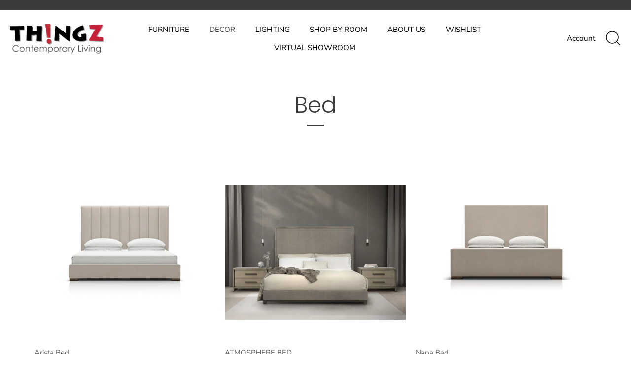

--- FILE ---
content_type: text/html; charset=utf-8
request_url: https://thingzcontemporary.com/collections/types?q=Bed
body_size: 28497
content:

<!doctype html>
<html class="no-js" lang="en">
<head>
  <!-- Showcase 4.0.6 -->

  <link rel="preload" href="//thingzcontemporary.com/cdn/shop/t/2/assets/styles.css?v=82729284691315214971762886648" as="style">

  <meta charset="utf-8" />
<meta name="viewport" content="width=device-width,initial-scale=1.0" />
<meta http-equiv="X-UA-Compatible" content="IE=edge">

<link rel="preconnect" href="https://cdn.shopify.com" crossorigin>
<link rel="preconnect" href="https://fonts.shopify.com" crossorigin>
<link rel="preconnect" href="https://monorail-edge.shopifysvc.com"><link rel="preload" as="font" href="//thingzcontemporary.com/cdn/fonts/poppins/poppins_n3.05f58335c3209cce17da4f1f1ab324ebe2982441.woff2" type="font/woff2" crossorigin>
<link rel="preload" as="font" href="//thingzcontemporary.com/cdn/fonts/nunito_sans/nunitosans_n4.0276fe080df0ca4e6a22d9cb55aed3ed5ba6b1da.woff2" type="font/woff2" crossorigin>
<link rel="preload" as="font" href="//thingzcontemporary.com/cdn/fonts/nunito_sans/nunitosans_n4.0276fe080df0ca4e6a22d9cb55aed3ed5ba6b1da.woff2" type="font/woff2" crossorigin>
<link rel="preload" as="font" href="//thingzcontemporary.com/cdn/fonts/poppins/poppins_n6.aa29d4918bc243723d56b59572e18228ed0786f6.woff2" type="font/woff2" crossorigin><link rel="preload" as="font" href="//thingzcontemporary.com/cdn/fonts/nunito_sans/nunitosans_n7.25d963ed46da26098ebeab731e90d8802d989fa5.woff2" type="font/woff2" crossorigin><link rel="preload" as="font" href="//thingzcontemporary.com/cdn/fonts/nunito_sans/nunitosans_i4.6e408730afac1484cf297c30b0e67c86d17fc586.woff2" type="font/woff2" crossorigin><link rel="preload" as="font" href="//thingzcontemporary.com/cdn/fonts/nunito_sans/nunitosans_i7.8c1124729eec046a321e2424b2acf328c2c12139.woff2" type="font/woff2" crossorigin><link rel="preload" href="//thingzcontemporary.com/cdn/shop/t/2/assets/vendor.js?v=26564483382332717901623710591" as="script">
<link rel="preload" href="//thingzcontemporary.com/cdn/shop/t/2/assets/theme.js?v=158889079840669078951623710590" as="script"><link rel="canonical" href="https://thingzcontemporary.com/collections/types?q=bed" /><link rel="shortcut icon" href="//thingzcontemporary.com/cdn/shop/files/faviconthingz.png?v=1631645543" type="image/png" />
<link rel="preload" as="font" href="//thingzcontemporary.com/cdn/fonts/nunito_sans/nunitosans_n5.6fc0ed1feb3fc393c40619f180fc49c4d0aae0db.woff2" type="font/woff2" crossorigin><link rel="preload" as="font" href="//thingzcontemporary.com/cdn/fonts/nunito_sans/nunitosans_n6.6e9464eba570101a53130c8130a9e17a8eb55c21.woff2" type="font/woff2" crossorigin><meta name="theme-color" content="#3b3a38">

  <title>
    Bed &ndash; ThingzContemporary
  </title>

  


<meta property="og:site_name" content="ThingzContemporary">
<meta property="og:url" content="https://thingzcontemporary.com/collections/types?q=bed">
<meta property="og:title" content="Bed">
<meta property="og:type" content="product.group">
<meta property="og:description" content="Thingz Contemporary Living is a luxury furniture store in Scottsdale Arizona. ">

<meta property="og:image" content="http://thingzcontemporary.com/cdn/shop/files/virtualtour_1200x1200.jpg?v=1677868778">
    <meta property="og:image:width" content="1200">
    <meta property="og:image:height" content="628">
<meta property="og:image:secure_url" content="https://thingzcontemporary.com/cdn/shop/files/virtualtour_1200x1200.jpg?v=1677868778">


<meta name="twitter:card" content="summary_large_image">
<meta name="twitter:title" content="Bed">
<meta name="twitter:description" content="Thingz Contemporary Living is a luxury furniture store in Scottsdale Arizona. ">


  <link href="//thingzcontemporary.com/cdn/shop/t/2/assets/styles.css?v=82729284691315214971762886648" rel="stylesheet" type="text/css" media="all" />

  <script>window.performance && window.performance.mark && window.performance.mark('shopify.content_for_header.start');</script><meta id="shopify-digital-wallet" name="shopify-digital-wallet" content="/57430540441/digital_wallets/dialog">
<meta name="shopify-checkout-api-token" content="1619f7a80851aa7caed87a60933cfabc">
<meta id="in-context-paypal-metadata" data-shop-id="57430540441" data-venmo-supported="true" data-environment="production" data-locale="en_US" data-paypal-v4="true" data-currency="USD">
<script async="async" src="/checkouts/internal/preloads.js?locale=en-US"></script>
<script id="shopify-features" type="application/json">{"accessToken":"1619f7a80851aa7caed87a60933cfabc","betas":["rich-media-storefront-analytics"],"domain":"thingzcontemporary.com","predictiveSearch":true,"shopId":57430540441,"locale":"en"}</script>
<script>var Shopify = Shopify || {};
Shopify.shop = "thingzcontemporary.myshopify.com";
Shopify.locale = "en";
Shopify.currency = {"active":"USD","rate":"1.0"};
Shopify.country = "US";
Shopify.theme = {"name":"Theme export  boulevard-urban-living-myshopify-...","id":123758674073,"schema_name":"Showcase","schema_version":"4.0.6","theme_store_id":null,"role":"main"};
Shopify.theme.handle = "null";
Shopify.theme.style = {"id":null,"handle":null};
Shopify.cdnHost = "thingzcontemporary.com/cdn";
Shopify.routes = Shopify.routes || {};
Shopify.routes.root = "/";</script>
<script type="module">!function(o){(o.Shopify=o.Shopify||{}).modules=!0}(window);</script>
<script>!function(o){function n(){var o=[];function n(){o.push(Array.prototype.slice.apply(arguments))}return n.q=o,n}var t=o.Shopify=o.Shopify||{};t.loadFeatures=n(),t.autoloadFeatures=n()}(window);</script>
<script id="shop-js-analytics" type="application/json">{"pageType":"collection"}</script>
<script defer="defer" async type="module" src="//thingzcontemporary.com/cdn/shopifycloud/shop-js/modules/v2/client.init-shop-cart-sync_BT-GjEfc.en.esm.js"></script>
<script defer="defer" async type="module" src="//thingzcontemporary.com/cdn/shopifycloud/shop-js/modules/v2/chunk.common_D58fp_Oc.esm.js"></script>
<script defer="defer" async type="module" src="//thingzcontemporary.com/cdn/shopifycloud/shop-js/modules/v2/chunk.modal_xMitdFEc.esm.js"></script>
<script type="module">
  await import("//thingzcontemporary.com/cdn/shopifycloud/shop-js/modules/v2/client.init-shop-cart-sync_BT-GjEfc.en.esm.js");
await import("//thingzcontemporary.com/cdn/shopifycloud/shop-js/modules/v2/chunk.common_D58fp_Oc.esm.js");
await import("//thingzcontemporary.com/cdn/shopifycloud/shop-js/modules/v2/chunk.modal_xMitdFEc.esm.js");

  window.Shopify.SignInWithShop?.initShopCartSync?.({"fedCMEnabled":true,"windoidEnabled":true});

</script>
<script>(function() {
  var isLoaded = false;
  function asyncLoad() {
    if (isLoaded) return;
    isLoaded = true;
    var urls = ["https:\/\/d23dclunsivw3h.cloudfront.net\/redirect-app.js?shop=thingzcontemporary.myshopify.com"];
    for (var i = 0; i < urls.length; i++) {
      var s = document.createElement('script');
      s.type = 'text/javascript';
      s.async = true;
      s.src = urls[i];
      var x = document.getElementsByTagName('script')[0];
      x.parentNode.insertBefore(s, x);
    }
  };
  if(window.attachEvent) {
    window.attachEvent('onload', asyncLoad);
  } else {
    window.addEventListener('load', asyncLoad, false);
  }
})();</script>
<script id="__st">var __st={"a":57430540441,"offset":-25200,"reqid":"5978a3df-c663-45e4-ac37-e92d85691b00-1769282424","pageurl":"thingzcontemporary.com\/collections\/types?q=Bed","u":"5d62c7ee4f46","p":"types"};</script>
<script>window.ShopifyPaypalV4VisibilityTracking = true;</script>
<script id="captcha-bootstrap">!function(){'use strict';const t='contact',e='account',n='new_comment',o=[[t,t],['blogs',n],['comments',n],[t,'customer']],c=[[e,'customer_login'],[e,'guest_login'],[e,'recover_customer_password'],[e,'create_customer']],r=t=>t.map((([t,e])=>`form[action*='/${t}']:not([data-nocaptcha='true']) input[name='form_type'][value='${e}']`)).join(','),a=t=>()=>t?[...document.querySelectorAll(t)].map((t=>t.form)):[];function s(){const t=[...o],e=r(t);return a(e)}const i='password',u='form_key',d=['recaptcha-v3-token','g-recaptcha-response','h-captcha-response',i],f=()=>{try{return window.sessionStorage}catch{return}},m='__shopify_v',_=t=>t.elements[u];function p(t,e,n=!1){try{const o=window.sessionStorage,c=JSON.parse(o.getItem(e)),{data:r}=function(t){const{data:e,action:n}=t;return t[m]||n?{data:e,action:n}:{data:t,action:n}}(c);for(const[e,n]of Object.entries(r))t.elements[e]&&(t.elements[e].value=n);n&&o.removeItem(e)}catch(o){console.error('form repopulation failed',{error:o})}}const l='form_type',E='cptcha';function T(t){t.dataset[E]=!0}const w=window,h=w.document,L='Shopify',v='ce_forms',y='captcha';let A=!1;((t,e)=>{const n=(g='f06e6c50-85a8-45c8-87d0-21a2b65856fe',I='https://cdn.shopify.com/shopifycloud/storefront-forms-hcaptcha/ce_storefront_forms_captcha_hcaptcha.v1.5.2.iife.js',D={infoText:'Protected by hCaptcha',privacyText:'Privacy',termsText:'Terms'},(t,e,n)=>{const o=w[L][v],c=o.bindForm;if(c)return c(t,g,e,D).then(n);var r;o.q.push([[t,g,e,D],n]),r=I,A||(h.body.append(Object.assign(h.createElement('script'),{id:'captcha-provider',async:!0,src:r})),A=!0)});var g,I,D;w[L]=w[L]||{},w[L][v]=w[L][v]||{},w[L][v].q=[],w[L][y]=w[L][y]||{},w[L][y].protect=function(t,e){n(t,void 0,e),T(t)},Object.freeze(w[L][y]),function(t,e,n,w,h,L){const[v,y,A,g]=function(t,e,n){const i=e?o:[],u=t?c:[],d=[...i,...u],f=r(d),m=r(i),_=r(d.filter((([t,e])=>n.includes(e))));return[a(f),a(m),a(_),s()]}(w,h,L),I=t=>{const e=t.target;return e instanceof HTMLFormElement?e:e&&e.form},D=t=>v().includes(t);t.addEventListener('submit',(t=>{const e=I(t);if(!e)return;const n=D(e)&&!e.dataset.hcaptchaBound&&!e.dataset.recaptchaBound,o=_(e),c=g().includes(e)&&(!o||!o.value);(n||c)&&t.preventDefault(),c&&!n&&(function(t){try{if(!f())return;!function(t){const e=f();if(!e)return;const n=_(t);if(!n)return;const o=n.value;o&&e.removeItem(o)}(t);const e=Array.from(Array(32),(()=>Math.random().toString(36)[2])).join('');!function(t,e){_(t)||t.append(Object.assign(document.createElement('input'),{type:'hidden',name:u})),t.elements[u].value=e}(t,e),function(t,e){const n=f();if(!n)return;const o=[...t.querySelectorAll(`input[type='${i}']`)].map((({name:t})=>t)),c=[...d,...o],r={};for(const[a,s]of new FormData(t).entries())c.includes(a)||(r[a]=s);n.setItem(e,JSON.stringify({[m]:1,action:t.action,data:r}))}(t,e)}catch(e){console.error('failed to persist form',e)}}(e),e.submit())}));const S=(t,e)=>{t&&!t.dataset[E]&&(n(t,e.some((e=>e===t))),T(t))};for(const o of['focusin','change'])t.addEventListener(o,(t=>{const e=I(t);D(e)&&S(e,y())}));const B=e.get('form_key'),M=e.get(l),P=B&&M;t.addEventListener('DOMContentLoaded',(()=>{const t=y();if(P)for(const e of t)e.elements[l].value===M&&p(e,B);[...new Set([...A(),...v().filter((t=>'true'===t.dataset.shopifyCaptcha))])].forEach((e=>S(e,t)))}))}(h,new URLSearchParams(w.location.search),n,t,e,['guest_login'])})(!0,!0)}();</script>
<script integrity="sha256-4kQ18oKyAcykRKYeNunJcIwy7WH5gtpwJnB7kiuLZ1E=" data-source-attribution="shopify.loadfeatures" defer="defer" src="//thingzcontemporary.com/cdn/shopifycloud/storefront/assets/storefront/load_feature-a0a9edcb.js" crossorigin="anonymous"></script>
<script data-source-attribution="shopify.dynamic_checkout.dynamic.init">var Shopify=Shopify||{};Shopify.PaymentButton=Shopify.PaymentButton||{isStorefrontPortableWallets:!0,init:function(){window.Shopify.PaymentButton.init=function(){};var t=document.createElement("script");t.src="https://thingzcontemporary.com/cdn/shopifycloud/portable-wallets/latest/portable-wallets.en.js",t.type="module",document.head.appendChild(t)}};
</script>
<script data-source-attribution="shopify.dynamic_checkout.buyer_consent">
  function portableWalletsHideBuyerConsent(e){var t=document.getElementById("shopify-buyer-consent"),n=document.getElementById("shopify-subscription-policy-button");t&&n&&(t.classList.add("hidden"),t.setAttribute("aria-hidden","true"),n.removeEventListener("click",e))}function portableWalletsShowBuyerConsent(e){var t=document.getElementById("shopify-buyer-consent"),n=document.getElementById("shopify-subscription-policy-button");t&&n&&(t.classList.remove("hidden"),t.removeAttribute("aria-hidden"),n.addEventListener("click",e))}window.Shopify?.PaymentButton&&(window.Shopify.PaymentButton.hideBuyerConsent=portableWalletsHideBuyerConsent,window.Shopify.PaymentButton.showBuyerConsent=portableWalletsShowBuyerConsent);
</script>
<script data-source-attribution="shopify.dynamic_checkout.cart.bootstrap">document.addEventListener("DOMContentLoaded",(function(){function t(){return document.querySelector("shopify-accelerated-checkout-cart, shopify-accelerated-checkout")}if(t())Shopify.PaymentButton.init();else{new MutationObserver((function(e,n){t()&&(Shopify.PaymentButton.init(),n.disconnect())})).observe(document.body,{childList:!0,subtree:!0})}}));
</script>
<link id="shopify-accelerated-checkout-styles" rel="stylesheet" media="screen" href="https://thingzcontemporary.com/cdn/shopifycloud/portable-wallets/latest/accelerated-checkout-backwards-compat.css" crossorigin="anonymous">
<style id="shopify-accelerated-checkout-cart">
        #shopify-buyer-consent {
  margin-top: 1em;
  display: inline-block;
  width: 100%;
}

#shopify-buyer-consent.hidden {
  display: none;
}

#shopify-subscription-policy-button {
  background: none;
  border: none;
  padding: 0;
  text-decoration: underline;
  font-size: inherit;
  cursor: pointer;
}

#shopify-subscription-policy-button::before {
  box-shadow: none;
}

      </style>

<script>window.performance && window.performance.mark && window.performance.mark('shopify.content_for_header.end');</script>

  <script>
    document.documentElement.className = document.documentElement.className.replace('no-js', '');
    window.theme = window.theme || {};
    theme.money_format = "${{amount}}";
    theme.money_container = '.theme-money';
    theme.strings = {
      previous: "Previous",
      next: "Next",
      close: "Close",
      addressError: "Error looking up that address",
      addressNoResults: "No results for that address",
      addressQueryLimit: "You have exceeded the Google API usage limit. Consider upgrading to a \u003ca href=\"https:\/\/developers.google.com\/maps\/premium\/usage-limits\"\u003ePremium Plan\u003c\/a\u003e.",
      authError: "There was a problem authenticating your Google Maps API Key.",
      back: "Back",
      cartConfirmation: "You must agree to the terms and conditions before continuing.",
      loadMore: "Load more",
      infiniteScrollNoMore: "No more results",
      priceNonExistent: "Unavailable",
      buttonDefault: "Add to Cart",
      buttonNoStock: "Out of stock",
      buttonNoVariant: "Unavailable",
      variantNoStock: "Sold out",
      unitPriceSeparator: " \/ ",
      colorBoxPrevious: "Previous",
      colorBoxNext: "Next",
      colorBoxClose: "Close",
      navigateHome: "Home",
      productAddingToCart: "Adding",
      productAddedToCart: "Added to cart",
      popupWasAdded: "was added to your cart",
      popupCheckout: "Checkout",
      popupContinueShopping: "Continue shopping",
      onlyXLeft: "[[ quantity ]] in stock",
      priceSoldOut: "Sold Out",
      loading: "Loading...",
      viewCart: "View cart",
      page: "Page {{ page }}",
      imageSlider: "Image slider"
    };
    theme.routes = {
      search_url: '/search',
      cart_url: '/cart',
      cart_add_url: '/cart/add',
      checkout: '/checkout'
    };
    theme.settings = {
      productImageParallax: true,
      animationEnabledDesktop: true,
      animationEnabledMobile: false
    };

    theme.checkViewportFillers = function(){
      var toggleState = false;
      var elPageContent = document.getElementById('page-content');
      if(elPageContent) {
        var elOverlapSection = elPageContent.querySelector('.header-overlap-section');
        if (elOverlapSection) {
          var padding = parseInt(getComputedStyle(elPageContent).getPropertyValue('padding-top'));
          toggleState = ((Math.round(elOverlapSection.offsetTop) - padding) === 0);
        }
      }
      if(toggleState) {
        document.getElementsByTagName('body')[0].classList.add('header-section-overlap');
      } else {
        document.getElementsByTagName('body')[0].classList.remove('header-section-overlap');
      }
    };

    theme.assessAltLogo = function(){
      var elsOverlappers = document.querySelectorAll('.needs-alt-logo');
      var useAltLogo = false;
      if(elsOverlappers.length) {
        var elSiteControlInner = document.querySelector('#site-control .site-control__inner');
        var headerMid = elSiteControlInner.offsetTop + elSiteControlInner.offsetParent.offsetTop + elSiteControlInner.offsetHeight / 2;
        Array.prototype.forEach.call(elsOverlappers, function(el, i){
          var thisTop = el.getBoundingClientRect().top + document.body.scrollTop;
          var thisBottom = thisTop + el.offsetHeight;
          if(headerMid > thisTop && headerMid < thisBottom) {
            useAltLogo = true;
            return false;
          }
        });
      }
      if(useAltLogo) {
        document.getElementsByTagName('body')[0].classList.add('use-alt-logo');
      } else {
        document.getElementsByTagName('body')[0].classList.remove('use-alt-logo');
      }
    };
  </script>

 
<!-- "snippets/pagefly-header.liquid" was not rendered, the associated app was uninstalled -->
  <!-- Google Tag Manager -->
  <script>(function(w,d,s,l,i){w[l]=w[l]||[];w[l].push({'gtm.start':
  new Date().getTime(),event:'gtm.js'});var f=d.getElementsByTagName(s)[0],
  j=d.createElement(s),dl=l!='dataLayer'?'&l='+l:'';j.async=true;j.src=
  'https://www.googletagmanager.com/gtm.js?id='+i+dl;f.parentNode.insertBefore(j,f);
  })(window,document,'script','dataLayer','GTM-MLHPLPR');</script>
  <!-- End Google Tag Manager -->

  <!-- Google Tag Manager for Tropic Survival -->
  <script>(function(w,d,s,l,i){w[l]=w[l]||[];w[l].push({'gtm.start':
new Date().getTime(),event:'gtm.js'});var f=d.getElementsByTagName(s)[0],
j=d.createElement(s),dl=l!='dataLayer'?'&l='+l:'';j.async=true;j.src=
'https://www.googletagmanager.com/gtm.js?id='+i+dl;f.parentNode.insertBefore(j,f);
})(window,document,'script','dataLayer','GTM-KBMTM6T4');</script>

  <!-- End Google Tag Manager for Tropic Survival -->


<!-- Global site tag (gtag.js) - Google Ads: 435869168 -->
<script async src="https://www.googletagmanager.com/gtag/js?id=AW-435869168"></script>
<script>
  window.dataLayer = window.dataLayer || [];
  function gtag(){dataLayer.push(arguments);}
  gtag('js', new Date());

  gtag('config', 'AW-435869168');
</script>
  
<!-- Meta Pixel Code -->
<script>
!function(f,b,e,v,n,t,s)
{if(f.fbq)return;n=f.fbq=function(){n.callMethod?
n.callMethod.apply(n,arguments):n.queue.push(arguments)};
if(!f._fbq)f._fbq=n;n.push=n;n.loaded=!0;n.version='2.0';
n.queue=[];t=b.createElement(e);t.async=!0;
t.src=v;s=b.getElementsByTagName(e)[0];
s.parentNode.insertBefore(t,s)}(window, document,'script',
'https://connect.facebook.net/en_US/fbevents.js');
fbq('init', '914851373400348');
fbq('track', 'PageView');
</script>
<noscript><img height="1" width="1" style="display:none"
src="https://www.facebook.com/tr?id=914851373400348&ev=PageView&noscript=1"
/></noscript>
<!-- End Meta Pixel Code -->

<!-- Google tag (gtag.js) -->
<script async src="https://www.googletagmanager.com/gtag/js?id=AW-709290294"></script>
<script>
  window.dataLayer = window.dataLayer || [];
  function gtag(){dataLayer.push(arguments);}
  gtag('js', new Date());

  gtag('config', 'AW-709290294');
</script>
  
<link href="https://monorail-edge.shopifysvc.com" rel="dns-prefetch">
<script>(function(){if ("sendBeacon" in navigator && "performance" in window) {try {var session_token_from_headers = performance.getEntriesByType('navigation')[0].serverTiming.find(x => x.name == '_s').description;} catch {var session_token_from_headers = undefined;}var session_cookie_matches = document.cookie.match(/_shopify_s=([^;]*)/);var session_token_from_cookie = session_cookie_matches && session_cookie_matches.length === 2 ? session_cookie_matches[1] : "";var session_token = session_token_from_headers || session_token_from_cookie || "";function handle_abandonment_event(e) {var entries = performance.getEntries().filter(function(entry) {return /monorail-edge.shopifysvc.com/.test(entry.name);});if (!window.abandonment_tracked && entries.length === 0) {window.abandonment_tracked = true;var currentMs = Date.now();var navigation_start = performance.timing.navigationStart;var payload = {shop_id: 57430540441,url: window.location.href,navigation_start,duration: currentMs - navigation_start,session_token,page_type: "collection"};window.navigator.sendBeacon("https://monorail-edge.shopifysvc.com/v1/produce", JSON.stringify({schema_id: "online_store_buyer_site_abandonment/1.1",payload: payload,metadata: {event_created_at_ms: currentMs,event_sent_at_ms: currentMs}}));}}window.addEventListener('pagehide', handle_abandonment_event);}}());</script>
<script id="web-pixels-manager-setup">(function e(e,d,r,n,o){if(void 0===o&&(o={}),!Boolean(null===(a=null===(i=window.Shopify)||void 0===i?void 0:i.analytics)||void 0===a?void 0:a.replayQueue)){var i,a;window.Shopify=window.Shopify||{};var t=window.Shopify;t.analytics=t.analytics||{};var s=t.analytics;s.replayQueue=[],s.publish=function(e,d,r){return s.replayQueue.push([e,d,r]),!0};try{self.performance.mark("wpm:start")}catch(e){}var l=function(){var e={modern:/Edge?\/(1{2}[4-9]|1[2-9]\d|[2-9]\d{2}|\d{4,})\.\d+(\.\d+|)|Firefox\/(1{2}[4-9]|1[2-9]\d|[2-9]\d{2}|\d{4,})\.\d+(\.\d+|)|Chrom(ium|e)\/(9{2}|\d{3,})\.\d+(\.\d+|)|(Maci|X1{2}).+ Version\/(15\.\d+|(1[6-9]|[2-9]\d|\d{3,})\.\d+)([,.]\d+|)( \(\w+\)|)( Mobile\/\w+|) Safari\/|Chrome.+OPR\/(9{2}|\d{3,})\.\d+\.\d+|(CPU[ +]OS|iPhone[ +]OS|CPU[ +]iPhone|CPU IPhone OS|CPU iPad OS)[ +]+(15[._]\d+|(1[6-9]|[2-9]\d|\d{3,})[._]\d+)([._]\d+|)|Android:?[ /-](13[3-9]|1[4-9]\d|[2-9]\d{2}|\d{4,})(\.\d+|)(\.\d+|)|Android.+Firefox\/(13[5-9]|1[4-9]\d|[2-9]\d{2}|\d{4,})\.\d+(\.\d+|)|Android.+Chrom(ium|e)\/(13[3-9]|1[4-9]\d|[2-9]\d{2}|\d{4,})\.\d+(\.\d+|)|SamsungBrowser\/([2-9]\d|\d{3,})\.\d+/,legacy:/Edge?\/(1[6-9]|[2-9]\d|\d{3,})\.\d+(\.\d+|)|Firefox\/(5[4-9]|[6-9]\d|\d{3,})\.\d+(\.\d+|)|Chrom(ium|e)\/(5[1-9]|[6-9]\d|\d{3,})\.\d+(\.\d+|)([\d.]+$|.*Safari\/(?![\d.]+ Edge\/[\d.]+$))|(Maci|X1{2}).+ Version\/(10\.\d+|(1[1-9]|[2-9]\d|\d{3,})\.\d+)([,.]\d+|)( \(\w+\)|)( Mobile\/\w+|) Safari\/|Chrome.+OPR\/(3[89]|[4-9]\d|\d{3,})\.\d+\.\d+|(CPU[ +]OS|iPhone[ +]OS|CPU[ +]iPhone|CPU IPhone OS|CPU iPad OS)[ +]+(10[._]\d+|(1[1-9]|[2-9]\d|\d{3,})[._]\d+)([._]\d+|)|Android:?[ /-](13[3-9]|1[4-9]\d|[2-9]\d{2}|\d{4,})(\.\d+|)(\.\d+|)|Mobile Safari.+OPR\/([89]\d|\d{3,})\.\d+\.\d+|Android.+Firefox\/(13[5-9]|1[4-9]\d|[2-9]\d{2}|\d{4,})\.\d+(\.\d+|)|Android.+Chrom(ium|e)\/(13[3-9]|1[4-9]\d|[2-9]\d{2}|\d{4,})\.\d+(\.\d+|)|Android.+(UC? ?Browser|UCWEB|U3)[ /]?(15\.([5-9]|\d{2,})|(1[6-9]|[2-9]\d|\d{3,})\.\d+)\.\d+|SamsungBrowser\/(5\.\d+|([6-9]|\d{2,})\.\d+)|Android.+MQ{2}Browser\/(14(\.(9|\d{2,})|)|(1[5-9]|[2-9]\d|\d{3,})(\.\d+|))(\.\d+|)|K[Aa][Ii]OS\/(3\.\d+|([4-9]|\d{2,})\.\d+)(\.\d+|)/},d=e.modern,r=e.legacy,n=navigator.userAgent;return n.match(d)?"modern":n.match(r)?"legacy":"unknown"}(),u="modern"===l?"modern":"legacy",c=(null!=n?n:{modern:"",legacy:""})[u],f=function(e){return[e.baseUrl,"/wpm","/b",e.hashVersion,"modern"===e.buildTarget?"m":"l",".js"].join("")}({baseUrl:d,hashVersion:r,buildTarget:u}),m=function(e){var d=e.version,r=e.bundleTarget,n=e.surface,o=e.pageUrl,i=e.monorailEndpoint;return{emit:function(e){var a=e.status,t=e.errorMsg,s=(new Date).getTime(),l=JSON.stringify({metadata:{event_sent_at_ms:s},events:[{schema_id:"web_pixels_manager_load/3.1",payload:{version:d,bundle_target:r,page_url:o,status:a,surface:n,error_msg:t},metadata:{event_created_at_ms:s}}]});if(!i)return console&&console.warn&&console.warn("[Web Pixels Manager] No Monorail endpoint provided, skipping logging."),!1;try{return self.navigator.sendBeacon.bind(self.navigator)(i,l)}catch(e){}var u=new XMLHttpRequest;try{return u.open("POST",i,!0),u.setRequestHeader("Content-Type","text/plain"),u.send(l),!0}catch(e){return console&&console.warn&&console.warn("[Web Pixels Manager] Got an unhandled error while logging to Monorail."),!1}}}}({version:r,bundleTarget:l,surface:e.surface,pageUrl:self.location.href,monorailEndpoint:e.monorailEndpoint});try{o.browserTarget=l,function(e){var d=e.src,r=e.async,n=void 0===r||r,o=e.onload,i=e.onerror,a=e.sri,t=e.scriptDataAttributes,s=void 0===t?{}:t,l=document.createElement("script"),u=document.querySelector("head"),c=document.querySelector("body");if(l.async=n,l.src=d,a&&(l.integrity=a,l.crossOrigin="anonymous"),s)for(var f in s)if(Object.prototype.hasOwnProperty.call(s,f))try{l.dataset[f]=s[f]}catch(e){}if(o&&l.addEventListener("load",o),i&&l.addEventListener("error",i),u)u.appendChild(l);else{if(!c)throw new Error("Did not find a head or body element to append the script");c.appendChild(l)}}({src:f,async:!0,onload:function(){if(!function(){var e,d;return Boolean(null===(d=null===(e=window.Shopify)||void 0===e?void 0:e.analytics)||void 0===d?void 0:d.initialized)}()){var d=window.webPixelsManager.init(e)||void 0;if(d){var r=window.Shopify.analytics;r.replayQueue.forEach((function(e){var r=e[0],n=e[1],o=e[2];d.publishCustomEvent(r,n,o)})),r.replayQueue=[],r.publish=d.publishCustomEvent,r.visitor=d.visitor,r.initialized=!0}}},onerror:function(){return m.emit({status:"failed",errorMsg:"".concat(f," has failed to load")})},sri:function(e){var d=/^sha384-[A-Za-z0-9+/=]+$/;return"string"==typeof e&&d.test(e)}(c)?c:"",scriptDataAttributes:o}),m.emit({status:"loading"})}catch(e){m.emit({status:"failed",errorMsg:(null==e?void 0:e.message)||"Unknown error"})}}})({shopId: 57430540441,storefrontBaseUrl: "https://thingzcontemporary.com",extensionsBaseUrl: "https://extensions.shopifycdn.com/cdn/shopifycloud/web-pixels-manager",monorailEndpoint: "https://monorail-edge.shopifysvc.com/unstable/produce_batch",surface: "storefront-renderer",enabledBetaFlags: ["2dca8a86"],webPixelsConfigList: [{"id":"832209049","configuration":"{\"config\":\"{\\\"pixel_id\\\":\\\"G-KHX7SEGPT0\\\",\\\"google_tag_ids\\\":[\\\"G-KHX7SEGPT0\\\"],\\\"target_country\\\":\\\"US\\\",\\\"gtag_events\\\":[{\\\"type\\\":\\\"begin_checkout\\\",\\\"action_label\\\":\\\"G-KHX7SEGPT0\\\"},{\\\"type\\\":\\\"search\\\",\\\"action_label\\\":\\\"G-KHX7SEGPT0\\\"},{\\\"type\\\":\\\"view_item\\\",\\\"action_label\\\":\\\"G-KHX7SEGPT0\\\"},{\\\"type\\\":\\\"purchase\\\",\\\"action_label\\\":\\\"G-KHX7SEGPT0\\\"},{\\\"type\\\":\\\"page_view\\\",\\\"action_label\\\":\\\"G-KHX7SEGPT0\\\"},{\\\"type\\\":\\\"add_payment_info\\\",\\\"action_label\\\":\\\"G-KHX7SEGPT0\\\"},{\\\"type\\\":\\\"add_to_cart\\\",\\\"action_label\\\":\\\"G-KHX7SEGPT0\\\"}],\\\"enable_monitoring_mode\\\":false}\"}","eventPayloadVersion":"v1","runtimeContext":"OPEN","scriptVersion":"b2a88bafab3e21179ed38636efcd8a93","type":"APP","apiClientId":1780363,"privacyPurposes":[],"dataSharingAdjustments":{"protectedCustomerApprovalScopes":["read_customer_address","read_customer_email","read_customer_name","read_customer_personal_data","read_customer_phone"]}},{"id":"149553305","configuration":"{\"pixel_id\":\"472332166221953\",\"pixel_type\":\"facebook_pixel\",\"metaapp_system_user_token\":\"-\"}","eventPayloadVersion":"v1","runtimeContext":"OPEN","scriptVersion":"ca16bc87fe92b6042fbaa3acc2fbdaa6","type":"APP","apiClientId":2329312,"privacyPurposes":["ANALYTICS","MARKETING","SALE_OF_DATA"],"dataSharingAdjustments":{"protectedCustomerApprovalScopes":["read_customer_address","read_customer_email","read_customer_name","read_customer_personal_data","read_customer_phone"]}},{"id":"108036249","eventPayloadVersion":"v1","runtimeContext":"LAX","scriptVersion":"1","type":"CUSTOM","privacyPurposes":["ANALYTICS"],"name":"Google Analytics tag (migrated)"},{"id":"shopify-app-pixel","configuration":"{}","eventPayloadVersion":"v1","runtimeContext":"STRICT","scriptVersion":"0450","apiClientId":"shopify-pixel","type":"APP","privacyPurposes":["ANALYTICS","MARKETING"]},{"id":"shopify-custom-pixel","eventPayloadVersion":"v1","runtimeContext":"LAX","scriptVersion":"0450","apiClientId":"shopify-pixel","type":"CUSTOM","privacyPurposes":["ANALYTICS","MARKETING"]}],isMerchantRequest: false,initData: {"shop":{"name":"ThingzContemporary","paymentSettings":{"currencyCode":"USD"},"myshopifyDomain":"thingzcontemporary.myshopify.com","countryCode":"US","storefrontUrl":"https:\/\/thingzcontemporary.com"},"customer":null,"cart":null,"checkout":null,"productVariants":[],"purchasingCompany":null},},"https://thingzcontemporary.com/cdn","fcfee988w5aeb613cpc8e4bc33m6693e112",{"modern":"","legacy":""},{"shopId":"57430540441","storefrontBaseUrl":"https:\/\/thingzcontemporary.com","extensionBaseUrl":"https:\/\/extensions.shopifycdn.com\/cdn\/shopifycloud\/web-pixels-manager","surface":"storefront-renderer","enabledBetaFlags":"[\"2dca8a86\"]","isMerchantRequest":"false","hashVersion":"fcfee988w5aeb613cpc8e4bc33m6693e112","publish":"custom","events":"[[\"page_viewed\",{}]]"});</script><script>
  window.ShopifyAnalytics = window.ShopifyAnalytics || {};
  window.ShopifyAnalytics.meta = window.ShopifyAnalytics.meta || {};
  window.ShopifyAnalytics.meta.currency = 'USD';
  var meta = {"page":{"pageType":"types","requestId":"5978a3df-c663-45e4-ac37-e92d85691b00-1769282424"}};
  for (var attr in meta) {
    window.ShopifyAnalytics.meta[attr] = meta[attr];
  }
</script>
<script class="analytics">
  (function () {
    var customDocumentWrite = function(content) {
      var jquery = null;

      if (window.jQuery) {
        jquery = window.jQuery;
      } else if (window.Checkout && window.Checkout.$) {
        jquery = window.Checkout.$;
      }

      if (jquery) {
        jquery('body').append(content);
      }
    };

    var hasLoggedConversion = function(token) {
      if (token) {
        return document.cookie.indexOf('loggedConversion=' + token) !== -1;
      }
      return false;
    }

    var setCookieIfConversion = function(token) {
      if (token) {
        var twoMonthsFromNow = new Date(Date.now());
        twoMonthsFromNow.setMonth(twoMonthsFromNow.getMonth() + 2);

        document.cookie = 'loggedConversion=' + token + '; expires=' + twoMonthsFromNow;
      }
    }

    var trekkie = window.ShopifyAnalytics.lib = window.trekkie = window.trekkie || [];
    if (trekkie.integrations) {
      return;
    }
    trekkie.methods = [
      'identify',
      'page',
      'ready',
      'track',
      'trackForm',
      'trackLink'
    ];
    trekkie.factory = function(method) {
      return function() {
        var args = Array.prototype.slice.call(arguments);
        args.unshift(method);
        trekkie.push(args);
        return trekkie;
      };
    };
    for (var i = 0; i < trekkie.methods.length; i++) {
      var key = trekkie.methods[i];
      trekkie[key] = trekkie.factory(key);
    }
    trekkie.load = function(config) {
      trekkie.config = config || {};
      trekkie.config.initialDocumentCookie = document.cookie;
      var first = document.getElementsByTagName('script')[0];
      var script = document.createElement('script');
      script.type = 'text/javascript';
      script.onerror = function(e) {
        var scriptFallback = document.createElement('script');
        scriptFallback.type = 'text/javascript';
        scriptFallback.onerror = function(error) {
                var Monorail = {
      produce: function produce(monorailDomain, schemaId, payload) {
        var currentMs = new Date().getTime();
        var event = {
          schema_id: schemaId,
          payload: payload,
          metadata: {
            event_created_at_ms: currentMs,
            event_sent_at_ms: currentMs
          }
        };
        return Monorail.sendRequest("https://" + monorailDomain + "/v1/produce", JSON.stringify(event));
      },
      sendRequest: function sendRequest(endpointUrl, payload) {
        // Try the sendBeacon API
        if (window && window.navigator && typeof window.navigator.sendBeacon === 'function' && typeof window.Blob === 'function' && !Monorail.isIos12()) {
          var blobData = new window.Blob([payload], {
            type: 'text/plain'
          });

          if (window.navigator.sendBeacon(endpointUrl, blobData)) {
            return true;
          } // sendBeacon was not successful

        } // XHR beacon

        var xhr = new XMLHttpRequest();

        try {
          xhr.open('POST', endpointUrl);
          xhr.setRequestHeader('Content-Type', 'text/plain');
          xhr.send(payload);
        } catch (e) {
          console.log(e);
        }

        return false;
      },
      isIos12: function isIos12() {
        return window.navigator.userAgent.lastIndexOf('iPhone; CPU iPhone OS 12_') !== -1 || window.navigator.userAgent.lastIndexOf('iPad; CPU OS 12_') !== -1;
      }
    };
    Monorail.produce('monorail-edge.shopifysvc.com',
      'trekkie_storefront_load_errors/1.1',
      {shop_id: 57430540441,
      theme_id: 123758674073,
      app_name: "storefront",
      context_url: window.location.href,
      source_url: "//thingzcontemporary.com/cdn/s/trekkie.storefront.8d95595f799fbf7e1d32231b9a28fd43b70c67d3.min.js"});

        };
        scriptFallback.async = true;
        scriptFallback.src = '//thingzcontemporary.com/cdn/s/trekkie.storefront.8d95595f799fbf7e1d32231b9a28fd43b70c67d3.min.js';
        first.parentNode.insertBefore(scriptFallback, first);
      };
      script.async = true;
      script.src = '//thingzcontemporary.com/cdn/s/trekkie.storefront.8d95595f799fbf7e1d32231b9a28fd43b70c67d3.min.js';
      first.parentNode.insertBefore(script, first);
    };
    trekkie.load(
      {"Trekkie":{"appName":"storefront","development":false,"defaultAttributes":{"shopId":57430540441,"isMerchantRequest":null,"themeId":123758674073,"themeCityHash":"16901016463530924802","contentLanguage":"en","currency":"USD","eventMetadataId":"5feea0d8-1bdf-4007-9774-d864779a550f"},"isServerSideCookieWritingEnabled":true,"monorailRegion":"shop_domain","enabledBetaFlags":["65f19447"]},"Session Attribution":{},"S2S":{"facebookCapiEnabled":false,"source":"trekkie-storefront-renderer","apiClientId":580111}}
    );

    var loaded = false;
    trekkie.ready(function() {
      if (loaded) return;
      loaded = true;

      window.ShopifyAnalytics.lib = window.trekkie;

      var originalDocumentWrite = document.write;
      document.write = customDocumentWrite;
      try { window.ShopifyAnalytics.merchantGoogleAnalytics.call(this); } catch(error) {};
      document.write = originalDocumentWrite;

      window.ShopifyAnalytics.lib.page(null,{"pageType":"types","requestId":"5978a3df-c663-45e4-ac37-e92d85691b00-1769282424","shopifyEmitted":true});

      var match = window.location.pathname.match(/checkouts\/(.+)\/(thank_you|post_purchase)/)
      var token = match? match[1]: undefined;
      if (!hasLoggedConversion(token)) {
        setCookieIfConversion(token);
        
      }
    });


        var eventsListenerScript = document.createElement('script');
        eventsListenerScript.async = true;
        eventsListenerScript.src = "//thingzcontemporary.com/cdn/shopifycloud/storefront/assets/shop_events_listener-3da45d37.js";
        document.getElementsByTagName('head')[0].appendChild(eventsListenerScript);

})();</script>
  <script>
  if (!window.ga || (window.ga && typeof window.ga !== 'function')) {
    window.ga = function ga() {
      (window.ga.q = window.ga.q || []).push(arguments);
      if (window.Shopify && window.Shopify.analytics && typeof window.Shopify.analytics.publish === 'function') {
        window.Shopify.analytics.publish("ga_stub_called", {}, {sendTo: "google_osp_migration"});
      }
      console.error("Shopify's Google Analytics stub called with:", Array.from(arguments), "\nSee https://help.shopify.com/manual/promoting-marketing/pixels/pixel-migration#google for more information.");
    };
    if (window.Shopify && window.Shopify.analytics && typeof window.Shopify.analytics.publish === 'function') {
      window.Shopify.analytics.publish("ga_stub_initialized", {}, {sendTo: "google_osp_migration"});
    }
  }
</script>
<script
  defer
  src="https://thingzcontemporary.com/cdn/shopifycloud/perf-kit/shopify-perf-kit-3.0.4.min.js"
  data-application="storefront-renderer"
  data-shop-id="57430540441"
  data-render-region="gcp-us-central1"
  data-page-type="collection"
  data-theme-instance-id="123758674073"
  data-theme-name="Showcase"
  data-theme-version="4.0.6"
  data-monorail-region="shop_domain"
  data-resource-timing-sampling-rate="10"
  data-shs="true"
  data-shs-beacon="true"
  data-shs-export-with-fetch="true"
  data-shs-logs-sample-rate="1"
  data-shs-beacon-endpoint="https://thingzcontemporary.com/api/collect"
></script>
</head> 

  <!-- Podium Chat Manager -->
  <script defer src="https://connect.podium.com/widget.js#ORG_TOKEN=e53d0aa6-86a4-49ca-bd9f-da271e349fd9" id="podium-widget" data-organization-api-token="e53d0aa6-86a4-49ca-bd9f-da271e349fd9"></script>
  <!-- END Podium Chat Manager -->
  
<body id="page-bed" class="page-bed template-collection">
  
    <script>
      var body = document.body;
      body.classList.add("cc-animate-enabled");
    </script>

  

  <a class="skip-link visually-hidden" href="#page-content">Skip to content</a>

  <div id="shopify-section-header" class="shopify-section"><style type="text/css">
  
    .logo img { width: 140px; }
    @media(min-width:768px){
    .logo img { width: 250px; }
    }
  

  .cc-announcement {
    
      font-size: 15px;
    
  }

  @media (min-width: 768px) {
    .cc-announcement {
      font-size: 15px;
    }
  }
</style>


<form action="/cart" method="post" id="cc-checkout-form">
</form>


  

  
<div data-section-type="header" itemscope itemtype="http://schema.org/Organization">
    <div id="site-control" class="site-control inline icons
      nav-inline-desktop
      fixed
      nav-opaque
      has-announcement
      alt-logo-when-active
      "
      data-cc-animate
      data-opacity="opaque"
      data-positioning="sticky"
    >
      
  
  <div class="cc-announcement">
    
    <div class="cc-announcement__inner">
      
    </div>
    
  </div>
  
  

      <div class="links site-control__inner">
        <a class="menu" href="#page-menu" aria-controls="page-menu" data-modal-nav-toggle aria-label="Menu">
          <span class="icon-menu">
  <span class="icon-menu__bar icon-menu__bar-1"></span>
  <span class="icon-menu__bar icon-menu__bar-2"></span>
  <span class="icon-menu__bar icon-menu__bar-3"></span>
</span>

          <span class="text-link">Menu</span>
        </a>

        
  <a data-cc-animate-click data-cc-animate class="logo " href="/"
     itemprop="url">

    

    <meta itemprop="name" content="ThingzContemporary">
    
      
      
      <img src="//thingzcontemporary.com/cdn/shop/files/thingz-logo-vector-largest-tagline_500x.png?v=1623710886" alt="ThingzContemporary" itemprop="logo" />

      
    

    
  </a>
  

        
      <div class="site-control__inline-links">
        <div class="nav-row multi-level-nav reveal-on-hover" role="navigation" aria-label="Primary navigation">
          <div class="tier-1">
            <ul>
              
<li class=" contains-children contains-mega-menu">
                  <a  href="/collections" class=" has-children" aria-haspopup="true">
                    FURNITURE
                  </a>

                  

                    
                    
                      
                      
                      
                        
                        
                        

                    <ul 
                      class="nav-columns
                        nav-columns--count-3
                         nav-columns--count-3-or-more 
                        
                        nav-columns--cta-count-2"
                      >

                      
                        <li class=" contains-children featured-link">
                          <a  href="/collections/bedroom" class="has-children column-title" aria-haspopup="true">
                            BEDROOM

                            
                              <span class="arr arr--small"><svg xmlns="http://www.w3.org/2000/svg" viewBox="0 0 24 24">
  <path d="M0-.25H24v24H0Z" transform="translate(0 0.25)" style="fill:none"/>
  <polyline points="10 17.83 15.4 12.43 10 7.03"
            style="fill:none;stroke:currentColor;stroke-linecap:round;stroke-miterlimit:8;stroke-width:3px"/>
</svg>
</span>
                            
                          </a>

                          
                            <ul>
                              
                                <li class="">
                                  <a data-cc-animate-click href="/collections/beds">BEDS</a>
                                </li>
                              
                                <li class="">
                                  <a data-cc-animate-click href="/collections/bedding">BEDDING</a>
                                </li>
                              
                                <li class="">
                                  <a data-cc-animate-click href="/collections/nigh-stands">NIGHTSTANDS</a>
                                </li>
                              
                                <li class="">
                                  <a data-cc-animate-click href="/collections/dressers">DRESSERS</a>
                                </li>
                              
                            </ul>
                          
                        </li>
                      
                        <li class=" contains-children featured-link">
                          <a  href="/collections/living-room" class="has-children column-title" aria-haspopup="true">
                            LIVING ROOM

                            
                              <span class="arr arr--small"><svg xmlns="http://www.w3.org/2000/svg" viewBox="0 0 24 24">
  <path d="M0-.25H24v24H0Z" transform="translate(0 0.25)" style="fill:none"/>
  <polyline points="10 17.83 15.4 12.43 10 7.03"
            style="fill:none;stroke:currentColor;stroke-linecap:round;stroke-miterlimit:8;stroke-width:3px"/>
</svg>
</span>
                            
                          </a>

                          
                            <ul>
                              
                                <li class="">
                                  <a data-cc-animate-click href="/collections/sofa">SOFAS</a>
                                </li>
                              
                                <li class="">
                                  <a data-cc-animate-click href="/collections/sectionals">SECTIONALS</a>
                                </li>
                              
                                <li class="">
                                  <a data-cc-animate-click href="/collections/accent-chairs">ACCENT CHAIRS</a>
                                </li>
                              
                                <li class="">
                                  <a data-cc-animate-click href="/collections/coffee-tables">COFFEE TABLES</a>
                                </li>
                              
                                <li class="">
                                  <a data-cc-animate-click href="/collections/accent-table">SIDE TABLES</a>
                                </li>
                              
                                <li class="">
                                  <a data-cc-animate-click href="/collections/console">CONSOLE TABLES</a>
                                </li>
                              
                                <li class="">
                                  <a data-cc-animate-click href="/collections/recliner">RECLINER</a>
                                </li>
                              
                            </ul>
                          
                        </li>
                      
                        <li class=" contains-children featured-link">
                          <a  href="/collections/dining-room" class="has-children column-title" aria-haspopup="true">
                            DINING ROOM

                            
                              <span class="arr arr--small"><svg xmlns="http://www.w3.org/2000/svg" viewBox="0 0 24 24">
  <path d="M0-.25H24v24H0Z" transform="translate(0 0.25)" style="fill:none"/>
  <polyline points="10 17.83 15.4 12.43 10 7.03"
            style="fill:none;stroke:currentColor;stroke-linecap:round;stroke-miterlimit:8;stroke-width:3px"/>
</svg>
</span>
                            
                          </a>

                          
                            <ul>
                              
                                <li class="">
                                  <a data-cc-animate-click href="/collections/dining-chairs">DINING CHAIRS</a>
                                </li>
                              
                                <li class="">
                                  <a data-cc-animate-click href="/collections/dining-tables">DINING TABLES</a>
                                </li>
                              
                                <li class="">
                                  <a data-cc-animate-click href="/collections/barstools">BAR + COUNTER STOOLS</a>
                                </li>
                              
                            </ul>
                          
                        </li>
                      

                      
                        
                        
                        
                          
<li class="nav-ctas__cta">

<a data-cc-animate-click class="inner image-overlay image-overlay--bg-full" href="/collections/living-room">
    <div class="rimage-outer-wrapper rimage-background lazyload fade-in"
         style="background-position: center center"
         data-bgset="//thingzcontemporary.com/cdn/shop/files/Parker-Chaise-Lounge-Sectional-scaled_180x.jpg?v=1626107651 180w 135h,
  //thingzcontemporary.com/cdn/shop/files/Parker-Chaise-Lounge-Sectional-scaled_360x.jpg?v=1626107651 360w 270h,
  //thingzcontemporary.com/cdn/shop/files/Parker-Chaise-Lounge-Sectional-scaled_540x.jpg?v=1626107651 540w 405h,
  //thingzcontemporary.com/cdn/shop/files/Parker-Chaise-Lounge-Sectional-scaled_720x.jpg?v=1626107651 720w 540h,
  //thingzcontemporary.com/cdn/shop/files/Parker-Chaise-Lounge-Sectional-scaled_900x.jpg?v=1626107651 900w 675h,
  //thingzcontemporary.com/cdn/shop/files/Parker-Chaise-Lounge-Sectional-scaled_1080x.jpg?v=1626107651 1080w 810h,
  //thingzcontemporary.com/cdn/shop/files/Parker-Chaise-Lounge-Sectional-scaled_1296x.jpg?v=1626107651 1296w 972h,
  //thingzcontemporary.com/cdn/shop/files/Parker-Chaise-Lounge-Sectional-scaled_1512x.jpg?v=1626107651 1512w 1134h,
  //thingzcontemporary.com/cdn/shop/files/Parker-Chaise-Lounge-Sectional-scaled_1728x.jpg?v=1626107651 1728w 1296h,
  //thingzcontemporary.com/cdn/shop/files/Parker-Chaise-Lounge-Sectional-scaled_1950x.jpg?v=1626107651 1950w 1463h,
  //thingzcontemporary.com/cdn/shop/files/Parker-Chaise-Lounge-Sectional-scaled_2100x.jpg?v=1626107651 2100w 1575h,
  //thingzcontemporary.com/cdn/shop/files/Parker-Chaise-Lounge-Sectional-scaled_2260x.jpg?v=1626107651 2260w 1695h,
  //thingzcontemporary.com/cdn/shop/files/Parker-Chaise-Lounge-Sectional-scaled_2450x.jpg?v=1626107651 2450w 1838h,
  
  
  
  
  
  //thingzcontemporary.com/cdn/shop/files/Parker-Chaise-Lounge-Sectional-scaled.jpg?v=1626107651 2560w 1920h"
         data-sizes="auto"
         data-parent-fit="cover">
      <noscript>
        <div class="rimage-wrapper" style="padding-top:75.0%">
          <img src="//thingzcontemporary.com/cdn/shop/files/Parker-Chaise-Lounge-Sectional-scaled_1024x1024.jpg?v=1626107651" alt="" class="rimage__image">
        </div>
      </noscript>
    </div>
  

  <div class="overlay-type overlay position--hcenter position--vcenter">
    <div class="inner">
      <div>
        <div class="overlay__content">
<div class="line-3">
              <span class="button no-hover">LIVING ROOM</span>
            </div></div>
      </div>
    </div>
  </div></a>
</li>



  
  <li class="nav-ctas__cta">
  
<a data-cc-animate-click href="/collections/bedroom" class="inner image-overlay image-overlay--bg-full"><div class="rimage-outer-wrapper rimage-background lazyload fade-in"
         style="background-position: center center"
         data-bgset="//thingzcontemporary.com/cdn/shop/files/home-Envy-Bed-Sara_180x.jpg?v=1626107633 180w 98h,
  //thingzcontemporary.com/cdn/shop/files/home-Envy-Bed-Sara_360x.jpg?v=1626107633 360w 196h,
  //thingzcontemporary.com/cdn/shop/files/home-Envy-Bed-Sara_540x.jpg?v=1626107633 540w 294h,
  //thingzcontemporary.com/cdn/shop/files/home-Envy-Bed-Sara_720x.jpg?v=1626107633 720w 392h,
  //thingzcontemporary.com/cdn/shop/files/home-Envy-Bed-Sara_900x.jpg?v=1626107633 900w 490h,
  
  
  
  
  
  
  
  
  
  
  
  
  
  //thingzcontemporary.com/cdn/shop/files/home-Envy-Bed-Sara.jpg?v=1626107633 1010w 550h"
         data-sizes="auto"
         data-parent-fit="cover">
      <noscript>
        <div class="rimage-wrapper" style="padding-top:54.45544554455446%">
          <img src="//thingzcontemporary.com/cdn/shop/files/home-Envy-Bed-Sara_1024x1024.jpg?v=1626107633" alt="" class="rimage__image">
        </div>
      </noscript>
    </div>

    <div class="overlay-type overlay position--hcenter position--vcenter">
      <div class="inner">
        <div>
          <div class="overlay__content">
<div class="line-3">
                <span class="button no-hover">BEDROOM</span>
              </div></div>
        </div>
      </div>
    </div></a>
    </li>
  


                        
                      
                        
                        
                        
                          
<li class="nav-ctas__cta">

<a data-cc-animate-click class="inner image-overlay image-overlay--bg-full" href="/collections/dining-room">
    <div class="rimage-outer-wrapper rimage-background lazyload fade-in"
         style="background-position: center center"
         data-bgset="//thingzcontemporary.com/cdn/shop/files/room-scene-timeless_table_180x.jpg?v=1626107653 180w 135h,
  //thingzcontemporary.com/cdn/shop/files/room-scene-timeless_table_360x.jpg?v=1626107653 360w 270h,
  //thingzcontemporary.com/cdn/shop/files/room-scene-timeless_table_540x.jpg?v=1626107653 540w 405h,
  //thingzcontemporary.com/cdn/shop/files/room-scene-timeless_table_720x.jpg?v=1626107653 720w 540h,
  //thingzcontemporary.com/cdn/shop/files/room-scene-timeless_table_900x.jpg?v=1626107653 900w 675h,
  //thingzcontemporary.com/cdn/shop/files/room-scene-timeless_table_1080x.jpg?v=1626107653 1080w 810h,
  //thingzcontemporary.com/cdn/shop/files/room-scene-timeless_table_1296x.jpg?v=1626107653 1296w 972h,
  //thingzcontemporary.com/cdn/shop/files/room-scene-timeless_table_1512x.jpg?v=1626107653 1512w 1134h,
  //thingzcontemporary.com/cdn/shop/files/room-scene-timeless_table_1728x.jpg?v=1626107653 1728w 1296h,
  //thingzcontemporary.com/cdn/shop/files/room-scene-timeless_table_1950x.jpg?v=1626107653 1950w 1463h,
  
  
  
  
  
  
  
  
  //thingzcontemporary.com/cdn/shop/files/room-scene-timeless_table.jpg?v=1626107653 2000w 1500h"
         data-sizes="auto"
         data-parent-fit="cover">
      <noscript>
        <div class="rimage-wrapper" style="padding-top:75.0%">
          <img src="//thingzcontemporary.com/cdn/shop/files/room-scene-timeless_table_1024x1024.jpg?v=1626107653" alt="" class="rimage__image">
        </div>
      </noscript>
    </div>
  

  <div class="overlay-type overlay position--hcenter position--vcenter">
    <div class="inner">
      <div>
        <div class="overlay__content">
<div class="line-3">
              <span class="button no-hover">Dining Room</span>
            </div></div>
      </div>
    </div>
  </div></a>
</li>




                        
                      
                        
                        
                        
                      
                        
                        
                        
                      
                        
                        
                        
                      
                        
                        
                        
                      
                        
                        
                        
                      
                        
                        
                        
                      
                        
                        
                        
                      
                        
                        
                        
                      
                    </ul>
                  
                </li>
              
<li class=" contains-children contains-mega-menu featured-link">
                  <a  href="/collections/decor" class=" has-children" aria-haspopup="true">
                    DECOR
                  </a>

                  

                    
                    
                      
                      
                      
                    
                      
                      
                      
                    
                      
                      
                      
                        
                        
                        

                    <ul 
                      class="nav-columns
                        nav-columns--count-1
                        
                        
                        nav-columns--cta-count-1"
                      >

                      
                        <li class=" contains-children featured-link">
                          <a  href="/collections/decor" class="has-children column-title" aria-haspopup="true">
                            DECOR

                            
                              <span class="arr arr--small"><svg xmlns="http://www.w3.org/2000/svg" viewBox="0 0 24 24">
  <path d="M0-.25H24v24H0Z" transform="translate(0 0.25)" style="fill:none"/>
  <polyline points="10 17.83 15.4 12.43 10 7.03"
            style="fill:none;stroke:currentColor;stroke-linecap:round;stroke-miterlimit:8;stroke-width:3px"/>
</svg>
</span>
                            
                          </a>

                          
                            <ul>
                              
                                <li class="">
                                  <a data-cc-animate-click href="/collections/accessories">ACCESSORIES</a>
                                </li>
                              
                                <li class="">
                                  <a data-cc-animate-click href="/collections/pillows">PILLOWS</a>
                                </li>
                              
                                <li class="">
                                  <a data-cc-animate-click href="/collections/mirrors">MIRRORS</a>
                                </li>
                              
                                <li class="">
                                  <a data-cc-animate-click href="/collections/wall-art">WALL ART</a>
                                </li>
                              
                                <li class="">
                                  <a data-cc-animate-click href="/collections/rugs">RUGS</a>
                                </li>
                              
                                <li class="">
                                  <a data-cc-animate-click href="/collections/sculptures">SCULPTURE</a>
                                </li>
                              
                                <li class="">
                                  <a data-cc-animate-click href="/pages/window-treatments">WINDOW TREATMENTS</a>
                                </li>
                              
                            </ul>
                          
                        </li>
                      

                      
                        
                        
                        
                      
                        
                        
                        
                      
                        
                        
                        
                          
<li class="nav-ctas__cta">

<a data-cc-animate-click class="inner image-overlay image-overlay--bg-full" href="/collections/mirrors">
    <div class="rimage-outer-wrapper rimage-background lazyload fade-in"
         style="background-position: center center"
         data-bgset="//thingzcontemporary.com/cdn/shop/files/Screen_Shot_2021-07-30_at_3.44.18_PM_180x.png?v=1627685074 180w 180h,
  //thingzcontemporary.com/cdn/shop/files/Screen_Shot_2021-07-30_at_3.44.18_PM_360x.png?v=1627685074 360w 359h,
  //thingzcontemporary.com/cdn/shop/files/Screen_Shot_2021-07-30_at_3.44.18_PM_540x.png?v=1627685074 540w 539h,
  //thingzcontemporary.com/cdn/shop/files/Screen_Shot_2021-07-30_at_3.44.18_PM_720x.png?v=1627685074 720w 719h,
  //thingzcontemporary.com/cdn/shop/files/Screen_Shot_2021-07-30_at_3.44.18_PM_900x.png?v=1627685074 900w 898h,
  //thingzcontemporary.com/cdn/shop/files/Screen_Shot_2021-07-30_at_3.44.18_PM_1080x.png?v=1627685074 1080w 1078h,
  
  
  
  
  
  
  
  
  
  
  
  
  //thingzcontemporary.com/cdn/shop/files/Screen_Shot_2021-07-30_at_3.44.18_PM.png?v=1627685074 1122w 1120h"
         data-sizes="auto"
         data-parent-fit="cover">
      <noscript>
        <div class="rimage-wrapper" style="padding-top:99.82174688057042%">
          <img src="//thingzcontemporary.com/cdn/shop/files/Screen_Shot_2021-07-30_at_3.44.18_PM_1024x1024.png?v=1627685074" alt="" class="rimage__image">
        </div>
      </noscript>
    </div>
  

  <div class="overlay-type overlay position--hcenter position--vcenter">
    <div class="inner">
      <div>
        <div class="overlay__content">
<div class="line-3">
              <span class="button no-hover">MIRRORS</span>
            </div></div>
      </div>
    </div>
  </div></a>
</li>




                        
                      
                        
                        
                        
                          
<li class="nav-ctas__cta">

<a data-cc-animate-click class="inner image-overlay image-overlay--bg-full" href="/collections/pillows">
    <div class="rimage-outer-wrapper rimage-background lazyload fade-in"
         style="background-position: center center"
         data-bgset="//thingzcontemporary.com/cdn/shop/files/2064_e01-1024x683_180x.jpg?v=1626107605 180w 120h,
  //thingzcontemporary.com/cdn/shop/files/2064_e01-1024x683_360x.jpg?v=1626107605 360w 240h,
  //thingzcontemporary.com/cdn/shop/files/2064_e01-1024x683_540x.jpg?v=1626107605 540w 360h,
  //thingzcontemporary.com/cdn/shop/files/2064_e01-1024x683_720x.jpg?v=1626107605 720w 480h,
  //thingzcontemporary.com/cdn/shop/files/2064_e01-1024x683_900x.jpg?v=1626107605 900w 600h,
  
  
  
  
  
  
  
  
  
  
  
  
  
  //thingzcontemporary.com/cdn/shop/files/2064_e01-1024x683.jpg?v=1626107605 1024w 683h"
         data-sizes="auto"
         data-parent-fit="cover">
      <noscript>
        <div class="rimage-wrapper" style="padding-top:66.69921875%">
          <img src="//thingzcontemporary.com/cdn/shop/files/2064_e01-1024x683_1024x1024.jpg?v=1626107605" alt="" class="rimage__image">
        </div>
      </noscript>
    </div>
  

  <div class="overlay-type overlay position--hcenter position--vcenter">
    <div class="inner">
      <div>
        <div class="overlay__content">
<div class="line-3">
              <span class="button no-hover">Pillows</span>
            </div></div>
      </div>
    </div>
  </div></a>
</li>




                        
                      
                        
                        
                        
                          
<li class="nav-ctas__cta">

<a data-cc-animate-click class="inner image-overlay image-overlay--bg-full" href="/collections/rugs">
    <div class="rimage-outer-wrapper rimage-background lazyload fade-in"
         style="background-position: center center"
         data-bgset="//thingzcontemporary.com/cdn/shop/files/91TlILq0aYL._AC_SX466_180x.jpg?v=1627684860 180w 148h,
  //thingzcontemporary.com/cdn/shop/files/91TlILq0aYL._AC_SX466_360x.jpg?v=1627684860 360w 296h,
  
  
  
  
  
  
  
  
  
  
  
  
  
  
  
  
  //thingzcontemporary.com/cdn/shop/files/91TlILq0aYL._AC_SX466.jpg?v=1627684860 466w 383h"
         data-sizes="auto"
         data-parent-fit="cover">
      <noscript>
        <div class="rimage-wrapper" style="padding-top:82.18884120171674%">
          <img src="//thingzcontemporary.com/cdn/shop/files/91TlILq0aYL._AC_SX466_1024x1024.jpg?v=1627684860" alt="" class="rimage__image">
        </div>
      </noscript>
    </div>
  

  <div class="overlay-type overlay position--hcenter position--vcenter">
    <div class="inner">
      <div>
        <div class="overlay__content">
<div class="line-3">
              <span class="button no-hover">RUGS</span>
            </div></div>
      </div>
    </div>
  </div></a>
</li>




                        
                      
                        
                        
                        
                      
                        
                        
                        
                      
                        
                        
                        
                      
                        
                        
                        
                      
                        
                        
                        
                          
<li class="nav-ctas__cta">

<a data-cc-animate-click class="inner image-overlay image-overlay--bg-full" href="/pages/window-treatments">
    <div class="rimage-outer-wrapper rimage-background lazyload fade-in"
         style="background-position: center center"
         data-bgset="//thingzcontemporary.com/cdn/shop/files/Slider2-crop_180x.jpg?v=1645132569 180w 115h,
  //thingzcontemporary.com/cdn/shop/files/Slider2-crop_360x.jpg?v=1645132569 360w 229h,
  //thingzcontemporary.com/cdn/shop/files/Slider2-crop_540x.jpg?v=1645132569 540w 344h,
  //thingzcontemporary.com/cdn/shop/files/Slider2-crop_720x.jpg?v=1645132569 720w 459h,
  //thingzcontemporary.com/cdn/shop/files/Slider2-crop_900x.jpg?v=1645132569 900w 573h,
  //thingzcontemporary.com/cdn/shop/files/Slider2-crop_1080x.jpg?v=1645132569 1080w 688h,
  //thingzcontemporary.com/cdn/shop/files/Slider2-crop_1296x.jpg?v=1645132569 1296w 826h,
  //thingzcontemporary.com/cdn/shop/files/Slider2-crop_1512x.jpg?v=1645132569 1512w 963h,
  
  
  
  
  
  
  
  
  
  
  //thingzcontemporary.com/cdn/shop/files/Slider2-crop.jpg?v=1645132569 1728w 1101h"
         data-sizes="auto"
         data-parent-fit="cover">
      <noscript>
        <div class="rimage-wrapper" style="padding-top:63.71527777777777%">
          <img src="//thingzcontemporary.com/cdn/shop/files/Slider2-crop_1024x1024.jpg?v=1645132569" alt="" class="rimage__image">
        </div>
      </noscript>
    </div>
  

  <div class="overlay-type overlay position--hcenter position--vcenter">
    <div class="inner">
      <div>
        <div class="overlay__content">
<div class="line-3">
              <span class="button no-hover">WINDOW TREATMENTS</span>
            </div></div>
      </div>
    </div>
  </div></a>
</li>




                        
                      
                    </ul>
                  
                </li>
              
<li class=" contains-children contains-mega-menu">
                  <a  href="/collections" class=" has-children" aria-haspopup="true">
                    LIGHTING
                  </a>

                  

                    
                    
                      
                      
                      
                    
                      
                      
                      
                    
                      
                      
                      
                    
                      
                      
                      
                    
                      
                      
                      
                    
                      
                      
                      
                        
                        
                        

                    <ul 
                      class="nav-columns
                        nav-columns--count-1
                        
                        
                        nav-columns--cta-count-2"
                      >

                      
                        <li class=" contains-children">
                          <a  href="/collections/lighting" class="has-children column-title" aria-haspopup="true">
                            LIGHTING

                            
                              <span class="arr arr--small"><svg xmlns="http://www.w3.org/2000/svg" viewBox="0 0 24 24">
  <path d="M0-.25H24v24H0Z" transform="translate(0 0.25)" style="fill:none"/>
  <polyline points="10 17.83 15.4 12.43 10 7.03"
            style="fill:none;stroke:currentColor;stroke-linecap:round;stroke-miterlimit:8;stroke-width:3px"/>
</svg>
</span>
                            
                          </a>

                          
                            <ul>
                              
                                <li class="">
                                  <a data-cc-animate-click href="/collections/chandeliers">CHANDELIERS</a>
                                </li>
                              
                                <li class="">
                                  <a data-cc-animate-click href="/collections/pendants">PENDANTS</a>
                                </li>
                              
                                <li class="">
                                  <a data-cc-animate-click href="/collections/table-lamps">TABLE LAMPS</a>
                                </li>
                              
                                <li class="">
                                  <a data-cc-animate-click href="/collections/floor-lamps">FLOOR LAMPS</a>
                                </li>
                              
                            </ul>
                          
                        </li>
                      

                      
                        
                        
                        
                      
                        
                        
                        
                      
                        
                        
                        
                      
                        
                        
                        
                      
                        
                        
                        
                      
                        
                        
                        
                          
<li class="nav-ctas__cta">

<a data-cc-animate-click class="inner image-overlay image-overlay--bg-full" href="/collections/chandeliers">
    <div class="rimage-outer-wrapper rimage-background lazyload fade-in"
         style="background-position: center center"
         data-bgset="//thingzcontemporary.com/cdn/shop/files/spur-grande-chandelier-4_180x.jpg?v=1627684860 180w 180h,
  //thingzcontemporary.com/cdn/shop/files/spur-grande-chandelier-4_360x.jpg?v=1627684860 360w 360h,
  
  
  
  
  
  
  
  
  
  
  
  
  
  
  
  
  //thingzcontemporary.com/cdn/shop/files/spur-grande-chandelier-4.jpg?v=1627684860 500w 500h"
         data-sizes="auto"
         data-parent-fit="cover">
      <noscript>
        <div class="rimage-wrapper" style="padding-top:100.0%">
          <img src="//thingzcontemporary.com/cdn/shop/files/spur-grande-chandelier-4_1024x1024.jpg?v=1627684860" alt="" class="rimage__image">
        </div>
      </noscript>
    </div>
  

  <div class="overlay-type overlay position--hcenter position--vcenter">
    <div class="inner">
      <div>
        <div class="overlay__content">
<div class="line-3">
              <span class="button no-hover">CHANDELIERS</span>
            </div></div>
      </div>
    </div>
  </div></a>
</li>



  
  <li class="nav-ctas__cta">
  
<a data-cc-animate-click href="/collections/pendants" class="inner image-overlay image-overlay--bg-full"><div class="rimage-outer-wrapper rimage-background lazyload fade-in"
         style="background-position: bottom center"
         data-bgset="//thingzcontemporary.com/cdn/shop/files/chand_Sedone_Triple_DiningRoom_900x_2ffcd366-2c15-4b49-8465-5b9dab76a74a_180x.jpg?v=1627684860 180w 180h,
  //thingzcontemporary.com/cdn/shop/files/chand_Sedone_Triple_DiningRoom_900x_2ffcd366-2c15-4b49-8465-5b9dab76a74a_360x.jpg?v=1627684860 360w 360h,
  //thingzcontemporary.com/cdn/shop/files/chand_Sedone_Triple_DiningRoom_900x_2ffcd366-2c15-4b49-8465-5b9dab76a74a_540x.jpg?v=1627684860 540w 540h,
  //thingzcontemporary.com/cdn/shop/files/chand_Sedone_Triple_DiningRoom_900x_2ffcd366-2c15-4b49-8465-5b9dab76a74a_720x.jpg?v=1627684860 720w 720h,
  
  
  
  
  
  
  
  
  
  
  
  
  
  
  //thingzcontemporary.com/cdn/shop/files/chand_Sedone_Triple_DiningRoom_900x_2ffcd366-2c15-4b49-8465-5b9dab76a74a.jpg?v=1627684860 900w 900h"
         data-sizes="auto"
         data-parent-fit="cover">
      <noscript>
        <div class="rimage-wrapper" style="padding-top:100.0%">
          <img src="//thingzcontemporary.com/cdn/shop/files/chand_Sedone_Triple_DiningRoom_900x_2ffcd366-2c15-4b49-8465-5b9dab76a74a_1024x1024.jpg?v=1627684860" alt="" class="rimage__image">
        </div>
      </noscript>
    </div>

    <div class="overlay-type overlay position--hcenter position--vcenter">
      <div class="inner">
        <div>
          <div class="overlay__content">
<div class="line-3">
                <span class="button no-hover">PENDANTS</span>
              </div></div>
        </div>
      </div>
    </div></a>
    </li>
  


                        
                      
                        
                        
                        
                          
<li class="nav-ctas__cta">

<a data-cc-animate-click class="inner image-overlay image-overlay--bg-full" href="/collections/floor-lamps">
    <div class="rimage-outer-wrapper rimage-background lazyload fade-in"
         style="background-position: center center"
         data-bgset="//thingzcontemporary.com/cdn/shop/files/Beam-Lamp-Bedroom-Setting-600x600_180x.jpg?v=1627684859 180w 180h,
  //thingzcontemporary.com/cdn/shop/files/Beam-Lamp-Bedroom-Setting-600x600_360x.jpg?v=1627684859 360w 360h,
  //thingzcontemporary.com/cdn/shop/files/Beam-Lamp-Bedroom-Setting-600x600_540x.jpg?v=1627684859 540w 540h,
  
  
  
  
  
  
  
  
  
  
  
  
  
  
  
  //thingzcontemporary.com/cdn/shop/files/Beam-Lamp-Bedroom-Setting-600x600.jpg?v=1627684859 600w 600h"
         data-sizes="auto"
         data-parent-fit="cover">
      <noscript>
        <div class="rimage-wrapper" style="padding-top:100.0%">
          <img src="//thingzcontemporary.com/cdn/shop/files/Beam-Lamp-Bedroom-Setting-600x600_1024x1024.jpg?v=1627684859" alt="" class="rimage__image">
        </div>
      </noscript>
    </div>
  

  <div class="overlay-type overlay position--hcenter position--vcenter">
    <div class="inner">
      <div>
        <div class="overlay__content">
<div class="line-3">
              <span class="button no-hover">FLOOR LAMPS</span>
            </div></div>
      </div>
    </div>
  </div></a>
</li>




                        
                      
                        
                        
                        
                      
                        
                        
                        
                      
                        
                        
                        
                      
                    </ul>
                  
                </li>
              
<li class=" contains-children contains-mega-menu">
                  <a  href="/collections" class=" has-children" aria-haspopup="true">
                    SHOP BY ROOM
                  </a>

                  

                    
                    
                      
                      
                      
                    
                      
                      
                      
                    
                      
                      
                      
                    
                      
                      
                      
                    
                      
                      
                      
                    
                      
                      
                      
                    
                      
                      
                      
                    
                      
                      
                      
                        
                        
                        

                    <ul 
                      class="nav-columns
                        nav-columns--count-1
                        
                        
                        nav-columns--cta-count-2"
                      >

                      
                        <li class=" contains-children">
                          <a  href="/collections" class="has-children column-title" aria-haspopup="true">
                            ROOMS

                            
                              <span class="arr arr--small"><svg xmlns="http://www.w3.org/2000/svg" viewBox="0 0 24 24">
  <path d="M0-.25H24v24H0Z" transform="translate(0 0.25)" style="fill:none"/>
  <polyline points="10 17.83 15.4 12.43 10 7.03"
            style="fill:none;stroke:currentColor;stroke-linecap:round;stroke-miterlimit:8;stroke-width:3px"/>
</svg>
</span>
                            
                          </a>

                          
                            <ul>
                              
                                <li class=" featured-link">
                                  <a data-cc-animate-click href="/collections/bedroom">BEDROOM</a>
                                </li>
                              
                                <li class=" featured-link">
                                  <a data-cc-animate-click href="/collections/living-room">LIVING ROOM</a>
                                </li>
                              
                                <li class=" featured-link">
                                  <a data-cc-animate-click href="/collections/dining-room">DINING ROOM</a>
                                </li>
                              
                            </ul>
                          
                        </li>
                      

                      
                        
                        
                        
                      
                        
                        
                        
                      
                        
                        
                        
                      
                        
                        
                        
                      
                        
                        
                        
                      
                        
                        
                        
                      
                        
                        
                        
                      
                        
                        
                        
                          
<li class="nav-ctas__cta">

<a data-cc-animate-click class="inner image-overlay image-overlay--bg-full" href="/collections/bedroom">
    <div class="rimage-outer-wrapper rimage-background lazyload fade-in"
         style="background-position: center right"
         data-bgset="//thingzcontemporary.com/cdn/shop/files/9032_e01-1024x580-1_180x.jpg?v=1626107616 180w 102h,
  //thingzcontemporary.com/cdn/shop/files/9032_e01-1024x580-1_360x.jpg?v=1626107616 360w 204h,
  //thingzcontemporary.com/cdn/shop/files/9032_e01-1024x580-1_540x.jpg?v=1626107616 540w 306h,
  //thingzcontemporary.com/cdn/shop/files/9032_e01-1024x580-1_720x.jpg?v=1626107616 720w 408h,
  //thingzcontemporary.com/cdn/shop/files/9032_e01-1024x580-1_900x.jpg?v=1626107616 900w 510h,
  
  
  
  
  
  
  
  
  
  
  
  
  
  //thingzcontemporary.com/cdn/shop/files/9032_e01-1024x580-1.jpg?v=1626107616 1024w 580h"
         data-sizes="auto"
         data-parent-fit="cover">
      <noscript>
        <div class="rimage-wrapper" style="padding-top:56.640625%">
          <img src="//thingzcontemporary.com/cdn/shop/files/9032_e01-1024x580-1_1024x1024.jpg?v=1626107616" alt="" class="rimage__image">
        </div>
      </noscript>
    </div>
  

  <div class="overlay-type overlay position--hcenter position--vcenter">
    <div class="inner">
      <div>
        <div class="overlay__content">
<div class="line-3">
              <span class="button no-hover">BEDROOM</span>
            </div></div>
      </div>
    </div>
  </div></a>
</li>



  
  <li class="nav-ctas__cta">
  
<a data-cc-animate-click href="/collections/living-room" class="inner image-overlay image-overlay--bg-full"><div class="rimage-outer-wrapper rimage-background lazyload fade-in"
         style="background-position: center center"
         data-bgset="//thingzcontemporary.com/cdn/shop/files/American_Leather_Ryker_2P_Open_180x.jpg?v=1626107620 180w 129h,
  //thingzcontemporary.com/cdn/shop/files/American_Leather_Ryker_2P_Open_360x.jpg?v=1626107620 360w 257h,
  //thingzcontemporary.com/cdn/shop/files/American_Leather_Ryker_2P_Open_540x.jpg?v=1626107620 540w 386h,
  //thingzcontemporary.com/cdn/shop/files/American_Leather_Ryker_2P_Open_720x.jpg?v=1626107620 720w 514h,
  //thingzcontemporary.com/cdn/shop/files/American_Leather_Ryker_2P_Open_900x.jpg?v=1626107620 900w 643h,
  //thingzcontemporary.com/cdn/shop/files/American_Leather_Ryker_2P_Open_1080x.jpg?v=1626107620 1080w 771h,
  //thingzcontemporary.com/cdn/shop/files/American_Leather_Ryker_2P_Open_1296x.jpg?v=1626107620 1296w 926h,
  //thingzcontemporary.com/cdn/shop/files/American_Leather_Ryker_2P_Open_1512x.jpg?v=1626107620 1512w 1080h,
  //thingzcontemporary.com/cdn/shop/files/American_Leather_Ryker_2P_Open_1728x.jpg?v=1626107620 1728w 1234h,
  //thingzcontemporary.com/cdn/shop/files/American_Leather_Ryker_2P_Open_1950x.jpg?v=1626107620 1950w 1393h,
  
  
  
  
  
  
  
  
  //thingzcontemporary.com/cdn/shop/files/American_Leather_Ryker_2P_Open.jpg?v=1626107620 1984w 1417h"
         data-sizes="auto"
         data-parent-fit="cover">
      <noscript>
        <div class="rimage-wrapper" style="padding-top:71.42137096774194%">
          <img src="//thingzcontemporary.com/cdn/shop/files/American_Leather_Ryker_2P_Open_1024x1024.jpg?v=1626107620" alt="" class="rimage__image">
        </div>
      </noscript>
    </div>

    <div class="overlay-type overlay position--hcenter position--vcenter">
      <div class="inner">
        <div>
          <div class="overlay__content">
<div class="line-3">
                <span class="button no-hover">LIVING ROOM</span>
              </div></div>
        </div>
      </div>
    </div></a>
    </li>
  


                        
                      
                        
                        
                        
                          
<li class="nav-ctas__cta">

<a data-cc-animate-click class="inner image-overlay image-overlay--bg-full" href="/collections/dining-room">
    <div class="rimage-outer-wrapper rimage-background lazyload fade-in"
         style="background-position: center center"
         data-bgset="//thingzcontemporary.com/cdn/shop/files/home-sculpture-table-3_180x.jpg?v=1626107643 180w 98h,
  //thingzcontemporary.com/cdn/shop/files/home-sculpture-table-3_360x.jpg?v=1626107643 360w 196h,
  //thingzcontemporary.com/cdn/shop/files/home-sculpture-table-3_540x.jpg?v=1626107643 540w 294h,
  //thingzcontemporary.com/cdn/shop/files/home-sculpture-table-3_720x.jpg?v=1626107643 720w 392h,
  //thingzcontemporary.com/cdn/shop/files/home-sculpture-table-3_900x.jpg?v=1626107643 900w 490h,
  
  
  
  
  
  
  
  
  
  
  
  
  
  //thingzcontemporary.com/cdn/shop/files/home-sculpture-table-3.jpg?v=1626107643 1010w 550h"
         data-sizes="auto"
         data-parent-fit="cover">
      <noscript>
        <div class="rimage-wrapper" style="padding-top:54.45544554455446%">
          <img src="//thingzcontemporary.com/cdn/shop/files/home-sculpture-table-3_1024x1024.jpg?v=1626107643" alt="" class="rimage__image">
        </div>
      </noscript>
    </div>
  

  <div class="overlay-type overlay position--hcenter position--vcenter">
    <div class="inner">
      <div>
        <div class="overlay__content">
<div class="line-3">
              <span class="button no-hover">DINING ROOMS</span>
            </div></div>
      </div>
    </div>
  </div></a>
</li>




                        
                      
                        
                        
                        
                      
                    </ul>
                  
                </li>
              
<li class=" contains-children">
                  <a  href="/pages/contact-us" class=" has-children" aria-haspopup="true">
                    ABOUT US
                  </a>

                  

                    
                    
                      
                      
                      
                    
                      
                      
                      
                    
                      
                      
                      
                    
                      
                      
                      
                    
                      
                      
                      
                    
                      
                      
                      
                    
                      
                      
                      
                    
                      
                      
                      
                    
                      
                      
                      
                    
                      
                      
                      
                    

                    <ul 
                        class="nav-rows"
                      >

                      
                        <li class="">
                          <a data-cc-animate-click href="/pages/contact-us" class="" >
                            STORE LOCATION

                            
                          </a>

                          
                        </li>
                      
                        <li class="">
                          <a data-cc-animate-click href="/blogs/thingz-blog" class="" >
                            THINGZ BLOG

                            
                          </a>

                          
                        </li>
                      
                        <li class="">
                          <a data-cc-animate-click href="/pages/interior-designer" class="" >
                            HIRE A DESIGNER

                            
                          </a>

                          
                        </li>
                      
                        <li class="">
                          <a data-cc-animate-click href="/pages/trade-application" class="" >
                            TRADE PROGRAM

                            
                          </a>

                          
                        </li>
                      

                      
                        
                        
                        
                      
                        
                        
                        
                      
                        
                        
                        
                      
                        
                        
                        
                      
                        
                        
                        
                      
                        
                        
                        
                      
                        
                        
                        
                      
                        
                        
                        
                      
                        
                        
                        
                      
                        
                        
                        
                      
                    </ul>
                  
                </li>
              
<li class="">
                  <a data-cc-animate-click href="/pages/swym-share-wishlist" class=" " >
                    WISHLIST
                  </a>

                  
                </li>
              
<li class="">
                  <a data-cc-animate-click href="/pages/virtual-showroom" class=" " >
                    VIRTUAL SHOWROOM
                  </a>

                  
                </li>
              
            </ul>

            

          </div>
        </div>
      </div>
    


        <div class="nav-right-side">

          
            <a data-cc-animate-click href="/account" class="nav-account">
              Account
            </a>
          
 
          
          <a class="cart nav-search"
             href="/search"
             aria-label="Search"
             data-modal-toggle="#search-modal">
            <svg viewBox="0 0 29 29" version="1.1" xmlns="http://www.w3.org/2000/svg">
  <title>Search</title>
  <g stroke="none" stroke-width="1.5" fill="none" fill-rule="evenodd" stroke-linecap="round" stroke-linejoin="round">
    <g transform="translate(-1335.000000, -30.000000)" stroke="currentColor">
      <g transform="translate(1336.000000, 31.000000)">
        <circle cx="12" cy="12" r="12"></circle>
        <line x1="27" y1="27" x2="20.475" y2="20.475" id="Path"></line>
      </g>
    </g>
  </g>
</svg>

            <span class="text-link">Search</span>
          </a>

        </div>
      </div>
    </div>

    <nav id="page-menu" class="theme-modal nav-uses-modal">
      <div class="inner">
        <div class="nav-container">
          <div class="nav-body container growth-area" data-root-nav="true">
            <div class="nav main-nav" role="navigation" aria-label="Primary navigation">
              <ul>
                
                <li class=" ">
                  <a href="/collections" aria-haspopup="true">
                    <span>FURNITURE</span>
                  </a>

                  
                  <ul>
                      
                      
                        <li class=" main-nav__mega-title ">
                          <a href="/collections/bedroom" aria-haspopup="true">
                            <span>BEDROOM</span>
                          </a>
                        </li>

                        
                          <li class=" ">
                            <a data-cc-animate-click href="/collections/beds">
                              <span>BEDS</span>
                            </a>
                          </li>
                        
                          <li class=" ">
                            <a data-cc-animate-click href="/collections/bedding">
                              <span>BEDDING</span>
                            </a>
                          </li>
                        
                          <li class=" ">
                            <a data-cc-animate-click href="/collections/nigh-stands">
                              <span>NIGHTSTANDS</span>
                            </a>
                          </li>
                        
                          <li class=" ">
                            <a data-cc-animate-click href="/collections/dressers">
                              <span>DRESSERS</span>
                            </a>
                          </li>
                        
                      
                        <li class=" main-nav__mega-title ">
                          <a href="/collections/living-room" aria-haspopup="true">
                            <span>LIVING ROOM</span>
                          </a>
                        </li>

                        
                          <li class=" ">
                            <a data-cc-animate-click href="/collections/sofa">
                              <span>SOFAS</span>
                            </a>
                          </li>
                        
                          <li class=" ">
                            <a data-cc-animate-click href="/collections/sectionals">
                              <span>SECTIONALS</span>
                            </a>
                          </li>
                        
                          <li class=" ">
                            <a data-cc-animate-click href="/collections/accent-chairs">
                              <span>ACCENT CHAIRS</span>
                            </a>
                          </li>
                        
                          <li class=" ">
                            <a data-cc-animate-click href="/collections/coffee-tables">
                              <span>COFFEE TABLES</span>
                            </a>
                          </li>
                        
                          <li class=" ">
                            <a data-cc-animate-click href="/collections/accent-table">
                              <span>SIDE TABLES</span>
                            </a>
                          </li>
                        
                          <li class=" ">
                            <a data-cc-animate-click href="/collections/console">
                              <span>CONSOLE TABLES</span>
                            </a>
                          </li>
                        
                          <li class=" ">
                            <a data-cc-animate-click href="/collections/recliner">
                              <span>RECLINER</span>
                            </a>
                          </li>
                        
                      
                        <li class=" main-nav__mega-title ">
                          <a href="/collections/dining-room" aria-haspopup="true">
                            <span>DINING ROOM</span>
                          </a>
                        </li>

                        
                          <li class=" ">
                            <a data-cc-animate-click href="/collections/dining-chairs">
                              <span>DINING CHAIRS</span>
                            </a>
                          </li>
                        
                          <li class=" ">
                            <a data-cc-animate-click href="/collections/dining-tables">
                              <span>DINING TABLES</span>
                            </a>
                          </li>
                        
                          <li class=" ">
                            <a data-cc-animate-click href="/collections/barstools">
                              <span>BAR + COUNTER STOOLS</span>
                            </a>
                          </li>
                        
                      

                    
                  </ul>
                  
                </li>
                
                <li class="  featured-link">
                  <a href="/collections/decor" aria-haspopup="true">
                    <span>DECOR</span>
                  </a>

                  
                  <ul>
                      
                      
                        <li class=" main-nav__mega-title  featured-link">
                          <a href="/collections/decor" aria-haspopup="true">
                            <span>DECOR</span>
                          </a>
                        </li>

                        
                          <li class=" ">
                            <a data-cc-animate-click href="/collections/accessories">
                              <span>ACCESSORIES</span>
                            </a>
                          </li>
                        
                          <li class=" ">
                            <a data-cc-animate-click href="/collections/pillows">
                              <span>PILLOWS</span>
                            </a>
                          </li>
                        
                          <li class=" ">
                            <a data-cc-animate-click href="/collections/mirrors">
                              <span>MIRRORS</span>
                            </a>
                          </li>
                        
                          <li class=" ">
                            <a data-cc-animate-click href="/collections/wall-art">
                              <span>WALL ART</span>
                            </a>
                          </li>
                        
                          <li class=" ">
                            <a data-cc-animate-click href="/collections/rugs">
                              <span>RUGS</span>
                            </a>
                          </li>
                        
                          <li class=" ">
                            <a data-cc-animate-click href="/collections/sculptures">
                              <span>SCULPTURE</span>
                            </a>
                          </li>
                        
                          <li class=" ">
                            <a data-cc-animate-click href="/pages/window-treatments">
                              <span>WINDOW TREATMENTS</span>
                            </a>
                          </li>
                        
                      

                    
                  </ul>
                  
                </li>
                
                <li class=" ">
                  <a href="/collections" aria-haspopup="true">
                    <span>LIGHTING</span>
                  </a>

                  
                  <ul>
                      
                      
                        <li class=" main-nav__mega-title ">
                          <a href="/collections/lighting" aria-haspopup="true">
                            <span>LIGHTING</span>
                          </a>
                        </li>

                        
                          <li class=" ">
                            <a data-cc-animate-click href="/collections/chandeliers">
                              <span>CHANDELIERS</span>
                            </a>
                          </li>
                        
                          <li class=" ">
                            <a data-cc-animate-click href="/collections/pendants">
                              <span>PENDANTS</span>
                            </a>
                          </li>
                        
                          <li class=" ">
                            <a data-cc-animate-click href="/collections/table-lamps">
                              <span>TABLE LAMPS</span>
                            </a>
                          </li>
                        
                          <li class=" ">
                            <a data-cc-animate-click href="/collections/floor-lamps">
                              <span>FLOOR LAMPS</span>
                            </a>
                          </li>
                        
                      

                    
                  </ul>
                  
                </li>
                
                <li class=" ">
                  <a href="/collections" aria-haspopup="true">
                    <span>SHOP BY ROOM</span>
                  </a>

                  
                  <ul>
                      
                      
                        <li class=" main-nav__mega-title ">
                          <a href="/collections" aria-haspopup="true">
                            <span>ROOMS</span>
                          </a>
                        </li>

                        
                          <li class="  featured-link">
                            <a data-cc-animate-click href="/collections/bedroom">
                              <span>BEDROOM</span>
                            </a>
                          </li>
                        
                          <li class="  featured-link">
                            <a data-cc-animate-click href="/collections/living-room">
                              <span>LIVING ROOM</span>
                            </a>
                          </li>
                        
                          <li class="  featured-link">
                            <a data-cc-animate-click href="/collections/dining-room">
                              <span>DINING ROOM</span>
                            </a>
                          </li>
                        
                      

                    
                  </ul>
                  
                </li>
                
                <li class=" ">
                  <a href="/pages/contact-us" aria-haspopup="true">
                    <span>ABOUT US</span>
                  </a>

                  
                  <ul>
                      
                      
                      <li class=" ">
                        <a href="/pages/contact-us" data-cc-animate-click>
                          <span>STORE LOCATION</span>
                        </a>

                        
                      </li>
                      
                      <li class=" ">
                        <a href="/blogs/thingz-blog" data-cc-animate-click>
                          <span>THINGZ BLOG</span>
                        </a>

                        
                      </li>
                      
                      <li class=" ">
                        <a href="/pages/interior-designer" data-cc-animate-click>
                          <span>HIRE A DESIGNER</span>
                        </a>

                        
                      </li>
                      
                      <li class=" ">
                        <a href="/pages/trade-application" data-cc-animate-click>
                          <span>TRADE PROGRAM</span>
                        </a>

                        
                      </li>
                      
                    
                  </ul>
                  
                </li>
                
                <li class=" ">
                  <a href="/pages/swym-share-wishlist" data-cc-animate-click>
                    <span>WISHLIST</span>
                  </a>

                  
                </li>
                
                <li class=" ">
                  <a href="/pages/virtual-showroom" data-cc-animate-click>
                    <span>VIRTUAL SHOWROOM</span>
                  </a>

                  
                </li>
                
              </ul>
            </div>
          </div>

          <div class="nav-footer-links">
            

            
              <div class="nav-footer-links__link">
                <a data-cc-animate-click href="/account">Account</a>
              </div>
            

            

            
              <div class="localization">
                <form method="post" action="/localization" id="localization_form_header" accept-charset="UTF-8" class="selectors-form" enctype="multipart/form-data"><input type="hidden" name="form_type" value="localization" /><input type="hidden" name="utf8" value="✓" /><input type="hidden" name="_method" value="put" /><input type="hidden" name="return_to" value="/collections/types?q=Bed" /></form>
              </div>
            
          </div>

          <div class="nav-ctas">
            
              
              

              <div class="nav-ctas__container" data-for-nav-item="furniture">
                
<div class="nav-ctas__cta">

<a data-cc-animate-click class="inner image-overlay image-overlay--bg-full" href="/collections/living-room">
    <div class="rimage-outer-wrapper rimage-background lazyload fade-in"
         style="background-position: center center"
         data-bgset="//thingzcontemporary.com/cdn/shop/files/Parker-Chaise-Lounge-Sectional-scaled_180x.jpg?v=1626107651 180w 135h,
  //thingzcontemporary.com/cdn/shop/files/Parker-Chaise-Lounge-Sectional-scaled_360x.jpg?v=1626107651 360w 270h,
  //thingzcontemporary.com/cdn/shop/files/Parker-Chaise-Lounge-Sectional-scaled_540x.jpg?v=1626107651 540w 405h,
  //thingzcontemporary.com/cdn/shop/files/Parker-Chaise-Lounge-Sectional-scaled_720x.jpg?v=1626107651 720w 540h,
  //thingzcontemporary.com/cdn/shop/files/Parker-Chaise-Lounge-Sectional-scaled_900x.jpg?v=1626107651 900w 675h,
  //thingzcontemporary.com/cdn/shop/files/Parker-Chaise-Lounge-Sectional-scaled_1080x.jpg?v=1626107651 1080w 810h,
  //thingzcontemporary.com/cdn/shop/files/Parker-Chaise-Lounge-Sectional-scaled_1296x.jpg?v=1626107651 1296w 972h,
  //thingzcontemporary.com/cdn/shop/files/Parker-Chaise-Lounge-Sectional-scaled_1512x.jpg?v=1626107651 1512w 1134h,
  //thingzcontemporary.com/cdn/shop/files/Parker-Chaise-Lounge-Sectional-scaled_1728x.jpg?v=1626107651 1728w 1296h,
  //thingzcontemporary.com/cdn/shop/files/Parker-Chaise-Lounge-Sectional-scaled_1950x.jpg?v=1626107651 1950w 1463h,
  //thingzcontemporary.com/cdn/shop/files/Parker-Chaise-Lounge-Sectional-scaled_2100x.jpg?v=1626107651 2100w 1575h,
  //thingzcontemporary.com/cdn/shop/files/Parker-Chaise-Lounge-Sectional-scaled_2260x.jpg?v=1626107651 2260w 1695h,
  //thingzcontemporary.com/cdn/shop/files/Parker-Chaise-Lounge-Sectional-scaled_2450x.jpg?v=1626107651 2450w 1838h,
  
  
  
  
  
  //thingzcontemporary.com/cdn/shop/files/Parker-Chaise-Lounge-Sectional-scaled.jpg?v=1626107651 2560w 1920h"
         data-sizes="auto"
         data-parent-fit="cover">
      <noscript>
        <div class="rimage-wrapper" style="padding-top:75.0%">
          <img src="//thingzcontemporary.com/cdn/shop/files/Parker-Chaise-Lounge-Sectional-scaled_1024x1024.jpg?v=1626107651" alt="" class="rimage__image">
        </div>
      </noscript>
    </div>
  

  <div class="overlay-type overlay position--hcenter position--vcenter">
    <div class="inner">
      <div>
        <div class="overlay__content">
<div class="line-3">
              <span class="button no-hover">LIVING ROOM</span>
            </div></div>
      </div>
    </div>
  </div></a>
</div>



  
  <div class="nav-ctas__cta">
  
<a data-cc-animate-click href="/collections/bedroom" class="inner image-overlay image-overlay--bg-full"><div class="rimage-outer-wrapper rimage-background lazyload fade-in"
         style="background-position: center center"
         data-bgset="//thingzcontemporary.com/cdn/shop/files/home-Envy-Bed-Sara_180x.jpg?v=1626107633 180w 98h,
  //thingzcontemporary.com/cdn/shop/files/home-Envy-Bed-Sara_360x.jpg?v=1626107633 360w 196h,
  //thingzcontemporary.com/cdn/shop/files/home-Envy-Bed-Sara_540x.jpg?v=1626107633 540w 294h,
  //thingzcontemporary.com/cdn/shop/files/home-Envy-Bed-Sara_720x.jpg?v=1626107633 720w 392h,
  //thingzcontemporary.com/cdn/shop/files/home-Envy-Bed-Sara_900x.jpg?v=1626107633 900w 490h,
  
  
  
  
  
  
  
  
  
  
  
  
  
  //thingzcontemporary.com/cdn/shop/files/home-Envy-Bed-Sara.jpg?v=1626107633 1010w 550h"
         data-sizes="auto"
         data-parent-fit="cover">
      <noscript>
        <div class="rimage-wrapper" style="padding-top:54.45544554455446%">
          <img src="//thingzcontemporary.com/cdn/shop/files/home-Envy-Bed-Sara_1024x1024.jpg?v=1626107633" alt="" class="rimage__image">
        </div>
      </noscript>
    </div>

    <div class="overlay-type overlay position--hcenter position--vcenter">
      <div class="inner">
        <div>
          <div class="overlay__content">
<div class="line-3">
                <span class="button no-hover">BEDROOM</span>
              </div></div>
        </div>
      </div>
    </div></a>
    </div>
  


              </div>
            
              
              

              <div class="nav-ctas__container" data-for-nav-item="furniture">
                
<div class="nav-ctas__cta">

<a data-cc-animate-click class="inner image-overlay image-overlay--bg-full" href="/collections/dining-room">
    <div class="rimage-outer-wrapper rimage-background lazyload fade-in"
         style="background-position: center center"
         data-bgset="//thingzcontemporary.com/cdn/shop/files/room-scene-timeless_table_180x.jpg?v=1626107653 180w 135h,
  //thingzcontemporary.com/cdn/shop/files/room-scene-timeless_table_360x.jpg?v=1626107653 360w 270h,
  //thingzcontemporary.com/cdn/shop/files/room-scene-timeless_table_540x.jpg?v=1626107653 540w 405h,
  //thingzcontemporary.com/cdn/shop/files/room-scene-timeless_table_720x.jpg?v=1626107653 720w 540h,
  //thingzcontemporary.com/cdn/shop/files/room-scene-timeless_table_900x.jpg?v=1626107653 900w 675h,
  //thingzcontemporary.com/cdn/shop/files/room-scene-timeless_table_1080x.jpg?v=1626107653 1080w 810h,
  //thingzcontemporary.com/cdn/shop/files/room-scene-timeless_table_1296x.jpg?v=1626107653 1296w 972h,
  //thingzcontemporary.com/cdn/shop/files/room-scene-timeless_table_1512x.jpg?v=1626107653 1512w 1134h,
  //thingzcontemporary.com/cdn/shop/files/room-scene-timeless_table_1728x.jpg?v=1626107653 1728w 1296h,
  //thingzcontemporary.com/cdn/shop/files/room-scene-timeless_table_1950x.jpg?v=1626107653 1950w 1463h,
  
  
  
  
  
  
  
  
  //thingzcontemporary.com/cdn/shop/files/room-scene-timeless_table.jpg?v=1626107653 2000w 1500h"
         data-sizes="auto"
         data-parent-fit="cover">
      <noscript>
        <div class="rimage-wrapper" style="padding-top:75.0%">
          <img src="//thingzcontemporary.com/cdn/shop/files/room-scene-timeless_table_1024x1024.jpg?v=1626107653" alt="" class="rimage__image">
        </div>
      </noscript>
    </div>
  

  <div class="overlay-type overlay position--hcenter position--vcenter">
    <div class="inner">
      <div>
        <div class="overlay__content">
<div class="line-3">
              <span class="button no-hover">Dining Room</span>
            </div></div>
      </div>
    </div>
  </div></a>
</div>




              </div>
            
              
              

              <div class="nav-ctas__container" data-for-nav-item="decor">
                
<div class="nav-ctas__cta">

<a data-cc-animate-click class="inner image-overlay image-overlay--bg-full" href="/collections/mirrors">
    <div class="rimage-outer-wrapper rimage-background lazyload fade-in"
         style="background-position: center center"
         data-bgset="//thingzcontemporary.com/cdn/shop/files/Screen_Shot_2021-07-30_at_3.44.18_PM_180x.png?v=1627685074 180w 180h,
  //thingzcontemporary.com/cdn/shop/files/Screen_Shot_2021-07-30_at_3.44.18_PM_360x.png?v=1627685074 360w 359h,
  //thingzcontemporary.com/cdn/shop/files/Screen_Shot_2021-07-30_at_3.44.18_PM_540x.png?v=1627685074 540w 539h,
  //thingzcontemporary.com/cdn/shop/files/Screen_Shot_2021-07-30_at_3.44.18_PM_720x.png?v=1627685074 720w 719h,
  //thingzcontemporary.com/cdn/shop/files/Screen_Shot_2021-07-30_at_3.44.18_PM_900x.png?v=1627685074 900w 898h,
  //thingzcontemporary.com/cdn/shop/files/Screen_Shot_2021-07-30_at_3.44.18_PM_1080x.png?v=1627685074 1080w 1078h,
  
  
  
  
  
  
  
  
  
  
  
  
  //thingzcontemporary.com/cdn/shop/files/Screen_Shot_2021-07-30_at_3.44.18_PM.png?v=1627685074 1122w 1120h"
         data-sizes="auto"
         data-parent-fit="cover">
      <noscript>
        <div class="rimage-wrapper" style="padding-top:99.82174688057042%">
          <img src="//thingzcontemporary.com/cdn/shop/files/Screen_Shot_2021-07-30_at_3.44.18_PM_1024x1024.png?v=1627685074" alt="" class="rimage__image">
        </div>
      </noscript>
    </div>
  

  <div class="overlay-type overlay position--hcenter position--vcenter">
    <div class="inner">
      <div>
        <div class="overlay__content">
<div class="line-3">
              <span class="button no-hover">MIRRORS</span>
            </div></div>
      </div>
    </div>
  </div></a>
</div>




              </div>
            
              
              

              <div class="nav-ctas__container" data-for-nav-item="decor">
                
<div class="nav-ctas__cta">

<a data-cc-animate-click class="inner image-overlay image-overlay--bg-full" href="/collections/pillows">
    <div class="rimage-outer-wrapper rimage-background lazyload fade-in"
         style="background-position: center center"
         data-bgset="//thingzcontemporary.com/cdn/shop/files/2064_e01-1024x683_180x.jpg?v=1626107605 180w 120h,
  //thingzcontemporary.com/cdn/shop/files/2064_e01-1024x683_360x.jpg?v=1626107605 360w 240h,
  //thingzcontemporary.com/cdn/shop/files/2064_e01-1024x683_540x.jpg?v=1626107605 540w 360h,
  //thingzcontemporary.com/cdn/shop/files/2064_e01-1024x683_720x.jpg?v=1626107605 720w 480h,
  //thingzcontemporary.com/cdn/shop/files/2064_e01-1024x683_900x.jpg?v=1626107605 900w 600h,
  
  
  
  
  
  
  
  
  
  
  
  
  
  //thingzcontemporary.com/cdn/shop/files/2064_e01-1024x683.jpg?v=1626107605 1024w 683h"
         data-sizes="auto"
         data-parent-fit="cover">
      <noscript>
        <div class="rimage-wrapper" style="padding-top:66.69921875%">
          <img src="//thingzcontemporary.com/cdn/shop/files/2064_e01-1024x683_1024x1024.jpg?v=1626107605" alt="" class="rimage__image">
        </div>
      </noscript>
    </div>
  

  <div class="overlay-type overlay position--hcenter position--vcenter">
    <div class="inner">
      <div>
        <div class="overlay__content">
<div class="line-3">
              <span class="button no-hover">Pillows</span>
            </div></div>
      </div>
    </div>
  </div></a>
</div>




              </div>
            
              
              

              <div class="nav-ctas__container" data-for-nav-item="decor">
                
<div class="nav-ctas__cta">

<a data-cc-animate-click class="inner image-overlay image-overlay--bg-full" href="/collections/rugs">
    <div class="rimage-outer-wrapper rimage-background lazyload fade-in"
         style="background-position: center center"
         data-bgset="//thingzcontemporary.com/cdn/shop/files/91TlILq0aYL._AC_SX466_180x.jpg?v=1627684860 180w 148h,
  //thingzcontemporary.com/cdn/shop/files/91TlILq0aYL._AC_SX466_360x.jpg?v=1627684860 360w 296h,
  
  
  
  
  
  
  
  
  
  
  
  
  
  
  
  
  //thingzcontemporary.com/cdn/shop/files/91TlILq0aYL._AC_SX466.jpg?v=1627684860 466w 383h"
         data-sizes="auto"
         data-parent-fit="cover">
      <noscript>
        <div class="rimage-wrapper" style="padding-top:82.18884120171674%">
          <img src="//thingzcontemporary.com/cdn/shop/files/91TlILq0aYL._AC_SX466_1024x1024.jpg?v=1627684860" alt="" class="rimage__image">
        </div>
      </noscript>
    </div>
  

  <div class="overlay-type overlay position--hcenter position--vcenter">
    <div class="inner">
      <div>
        <div class="overlay__content">
<div class="line-3">
              <span class="button no-hover">RUGS</span>
            </div></div>
      </div>
    </div>
  </div></a>
</div>




              </div>
            
              
              

              <div class="nav-ctas__container" data-for-nav-item="lighting">
                
<div class="nav-ctas__cta">

<a data-cc-animate-click class="inner image-overlay image-overlay--bg-full" href="/collections/chandeliers">
    <div class="rimage-outer-wrapper rimage-background lazyload fade-in"
         style="background-position: center center"
         data-bgset="//thingzcontemporary.com/cdn/shop/files/spur-grande-chandelier-4_180x.jpg?v=1627684860 180w 180h,
  //thingzcontemporary.com/cdn/shop/files/spur-grande-chandelier-4_360x.jpg?v=1627684860 360w 360h,
  
  
  
  
  
  
  
  
  
  
  
  
  
  
  
  
  //thingzcontemporary.com/cdn/shop/files/spur-grande-chandelier-4.jpg?v=1627684860 500w 500h"
         data-sizes="auto"
         data-parent-fit="cover">
      <noscript>
        <div class="rimage-wrapper" style="padding-top:100.0%">
          <img src="//thingzcontemporary.com/cdn/shop/files/spur-grande-chandelier-4_1024x1024.jpg?v=1627684860" alt="" class="rimage__image">
        </div>
      </noscript>
    </div>
  

  <div class="overlay-type overlay position--hcenter position--vcenter">
    <div class="inner">
      <div>
        <div class="overlay__content">
<div class="line-3">
              <span class="button no-hover">CHANDELIERS</span>
            </div></div>
      </div>
    </div>
  </div></a>
</div>



  
  <div class="nav-ctas__cta">
  
<a data-cc-animate-click href="/collections/pendants" class="inner image-overlay image-overlay--bg-full"><div class="rimage-outer-wrapper rimage-background lazyload fade-in"
         style="background-position: bottom center"
         data-bgset="//thingzcontemporary.com/cdn/shop/files/chand_Sedone_Triple_DiningRoom_900x_2ffcd366-2c15-4b49-8465-5b9dab76a74a_180x.jpg?v=1627684860 180w 180h,
  //thingzcontemporary.com/cdn/shop/files/chand_Sedone_Triple_DiningRoom_900x_2ffcd366-2c15-4b49-8465-5b9dab76a74a_360x.jpg?v=1627684860 360w 360h,
  //thingzcontemporary.com/cdn/shop/files/chand_Sedone_Triple_DiningRoom_900x_2ffcd366-2c15-4b49-8465-5b9dab76a74a_540x.jpg?v=1627684860 540w 540h,
  //thingzcontemporary.com/cdn/shop/files/chand_Sedone_Triple_DiningRoom_900x_2ffcd366-2c15-4b49-8465-5b9dab76a74a_720x.jpg?v=1627684860 720w 720h,
  
  
  
  
  
  
  
  
  
  
  
  
  
  
  //thingzcontemporary.com/cdn/shop/files/chand_Sedone_Triple_DiningRoom_900x_2ffcd366-2c15-4b49-8465-5b9dab76a74a.jpg?v=1627684860 900w 900h"
         data-sizes="auto"
         data-parent-fit="cover">
      <noscript>
        <div class="rimage-wrapper" style="padding-top:100.0%">
          <img src="//thingzcontemporary.com/cdn/shop/files/chand_Sedone_Triple_DiningRoom_900x_2ffcd366-2c15-4b49-8465-5b9dab76a74a_1024x1024.jpg?v=1627684860" alt="" class="rimage__image">
        </div>
      </noscript>
    </div>

    <div class="overlay-type overlay position--hcenter position--vcenter">
      <div class="inner">
        <div>
          <div class="overlay__content">
<div class="line-3">
                <span class="button no-hover">PENDANTS</span>
              </div></div>
        </div>
      </div>
    </div></a>
    </div>
  


              </div>
            
              
              

              <div class="nav-ctas__container" data-for-nav-item="lighting">
                
<div class="nav-ctas__cta">

<a data-cc-animate-click class="inner image-overlay image-overlay--bg-full" href="/collections/floor-lamps">
    <div class="rimage-outer-wrapper rimage-background lazyload fade-in"
         style="background-position: center center"
         data-bgset="//thingzcontemporary.com/cdn/shop/files/Beam-Lamp-Bedroom-Setting-600x600_180x.jpg?v=1627684859 180w 180h,
  //thingzcontemporary.com/cdn/shop/files/Beam-Lamp-Bedroom-Setting-600x600_360x.jpg?v=1627684859 360w 360h,
  //thingzcontemporary.com/cdn/shop/files/Beam-Lamp-Bedroom-Setting-600x600_540x.jpg?v=1627684859 540w 540h,
  
  
  
  
  
  
  
  
  
  
  
  
  
  
  
  //thingzcontemporary.com/cdn/shop/files/Beam-Lamp-Bedroom-Setting-600x600.jpg?v=1627684859 600w 600h"
         data-sizes="auto"
         data-parent-fit="cover">
      <noscript>
        <div class="rimage-wrapper" style="padding-top:100.0%">
          <img src="//thingzcontemporary.com/cdn/shop/files/Beam-Lamp-Bedroom-Setting-600x600_1024x1024.jpg?v=1627684859" alt="" class="rimage__image">
        </div>
      </noscript>
    </div>
  

  <div class="overlay-type overlay position--hcenter position--vcenter">
    <div class="inner">
      <div>
        <div class="overlay__content">
<div class="line-3">
              <span class="button no-hover">FLOOR LAMPS</span>
            </div></div>
      </div>
    </div>
  </div></a>
</div>




              </div>
            
              
              

              <div class="nav-ctas__container" data-for-nav-item="shop by room">
                
<div class="nav-ctas__cta">

<a data-cc-animate-click class="inner image-overlay image-overlay--bg-full" href="/collections/bedroom">
    <div class="rimage-outer-wrapper rimage-background lazyload fade-in"
         style="background-position: center right"
         data-bgset="//thingzcontemporary.com/cdn/shop/files/9032_e01-1024x580-1_180x.jpg?v=1626107616 180w 102h,
  //thingzcontemporary.com/cdn/shop/files/9032_e01-1024x580-1_360x.jpg?v=1626107616 360w 204h,
  //thingzcontemporary.com/cdn/shop/files/9032_e01-1024x580-1_540x.jpg?v=1626107616 540w 306h,
  //thingzcontemporary.com/cdn/shop/files/9032_e01-1024x580-1_720x.jpg?v=1626107616 720w 408h,
  //thingzcontemporary.com/cdn/shop/files/9032_e01-1024x580-1_900x.jpg?v=1626107616 900w 510h,
  
  
  
  
  
  
  
  
  
  
  
  
  
  //thingzcontemporary.com/cdn/shop/files/9032_e01-1024x580-1.jpg?v=1626107616 1024w 580h"
         data-sizes="auto"
         data-parent-fit="cover">
      <noscript>
        <div class="rimage-wrapper" style="padding-top:56.640625%">
          <img src="//thingzcontemporary.com/cdn/shop/files/9032_e01-1024x580-1_1024x1024.jpg?v=1626107616" alt="" class="rimage__image">
        </div>
      </noscript>
    </div>
  

  <div class="overlay-type overlay position--hcenter position--vcenter">
    <div class="inner">
      <div>
        <div class="overlay__content">
<div class="line-3">
              <span class="button no-hover">BEDROOM</span>
            </div></div>
      </div>
    </div>
  </div></a>
</div>



  
  <div class="nav-ctas__cta">
  
<a data-cc-animate-click href="/collections/living-room" class="inner image-overlay image-overlay--bg-full"><div class="rimage-outer-wrapper rimage-background lazyload fade-in"
         style="background-position: center center"
         data-bgset="//thingzcontemporary.com/cdn/shop/files/American_Leather_Ryker_2P_Open_180x.jpg?v=1626107620 180w 129h,
  //thingzcontemporary.com/cdn/shop/files/American_Leather_Ryker_2P_Open_360x.jpg?v=1626107620 360w 257h,
  //thingzcontemporary.com/cdn/shop/files/American_Leather_Ryker_2P_Open_540x.jpg?v=1626107620 540w 386h,
  //thingzcontemporary.com/cdn/shop/files/American_Leather_Ryker_2P_Open_720x.jpg?v=1626107620 720w 514h,
  //thingzcontemporary.com/cdn/shop/files/American_Leather_Ryker_2P_Open_900x.jpg?v=1626107620 900w 643h,
  //thingzcontemporary.com/cdn/shop/files/American_Leather_Ryker_2P_Open_1080x.jpg?v=1626107620 1080w 771h,
  //thingzcontemporary.com/cdn/shop/files/American_Leather_Ryker_2P_Open_1296x.jpg?v=1626107620 1296w 926h,
  //thingzcontemporary.com/cdn/shop/files/American_Leather_Ryker_2P_Open_1512x.jpg?v=1626107620 1512w 1080h,
  //thingzcontemporary.com/cdn/shop/files/American_Leather_Ryker_2P_Open_1728x.jpg?v=1626107620 1728w 1234h,
  //thingzcontemporary.com/cdn/shop/files/American_Leather_Ryker_2P_Open_1950x.jpg?v=1626107620 1950w 1393h,
  
  
  
  
  
  
  
  
  //thingzcontemporary.com/cdn/shop/files/American_Leather_Ryker_2P_Open.jpg?v=1626107620 1984w 1417h"
         data-sizes="auto"
         data-parent-fit="cover">
      <noscript>
        <div class="rimage-wrapper" style="padding-top:71.42137096774194%">
          <img src="//thingzcontemporary.com/cdn/shop/files/American_Leather_Ryker_2P_Open_1024x1024.jpg?v=1626107620" alt="" class="rimage__image">
        </div>
      </noscript>
    </div>

    <div class="overlay-type overlay position--hcenter position--vcenter">
      <div class="inner">
        <div>
          <div class="overlay__content">
<div class="line-3">
                <span class="button no-hover">LIVING ROOM</span>
              </div></div>
        </div>
      </div>
    </div></a>
    </div>
  


              </div>
            
              
              

              <div class="nav-ctas__container" data-for-nav-item="shop by room">
                
<div class="nav-ctas__cta">

<a data-cc-animate-click class="inner image-overlay image-overlay--bg-full" href="/collections/dining-room">
    <div class="rimage-outer-wrapper rimage-background lazyload fade-in"
         style="background-position: center center"
         data-bgset="//thingzcontemporary.com/cdn/shop/files/home-sculpture-table-3_180x.jpg?v=1626107643 180w 98h,
  //thingzcontemporary.com/cdn/shop/files/home-sculpture-table-3_360x.jpg?v=1626107643 360w 196h,
  //thingzcontemporary.com/cdn/shop/files/home-sculpture-table-3_540x.jpg?v=1626107643 540w 294h,
  //thingzcontemporary.com/cdn/shop/files/home-sculpture-table-3_720x.jpg?v=1626107643 720w 392h,
  //thingzcontemporary.com/cdn/shop/files/home-sculpture-table-3_900x.jpg?v=1626107643 900w 490h,
  
  
  
  
  
  
  
  
  
  
  
  
  
  //thingzcontemporary.com/cdn/shop/files/home-sculpture-table-3.jpg?v=1626107643 1010w 550h"
         data-sizes="auto"
         data-parent-fit="cover">
      <noscript>
        <div class="rimage-wrapper" style="padding-top:54.45544554455446%">
          <img src="//thingzcontemporary.com/cdn/shop/files/home-sculpture-table-3_1024x1024.jpg?v=1626107643" alt="" class="rimage__image">
        </div>
      </noscript>
    </div>
  

  <div class="overlay-type overlay position--hcenter position--vcenter">
    <div class="inner">
      <div>
        <div class="overlay__content">
<div class="line-3">
              <span class="button no-hover">DINING ROOMS</span>
            </div></div>
      </div>
    </div>
  </div></a>
</div>




              </div>
            
              
              

              <div class="nav-ctas__container" data-for-nav-item="decor">
                
<div class="nav-ctas__cta">

<a data-cc-animate-click class="inner image-overlay image-overlay--bg-full" href="/pages/window-treatments">
    <div class="rimage-outer-wrapper rimage-background lazyload fade-in"
         style="background-position: center center"
         data-bgset="//thingzcontemporary.com/cdn/shop/files/Slider2-crop_180x.jpg?v=1645132569 180w 115h,
  //thingzcontemporary.com/cdn/shop/files/Slider2-crop_360x.jpg?v=1645132569 360w 229h,
  //thingzcontemporary.com/cdn/shop/files/Slider2-crop_540x.jpg?v=1645132569 540w 344h,
  //thingzcontemporary.com/cdn/shop/files/Slider2-crop_720x.jpg?v=1645132569 720w 459h,
  //thingzcontemporary.com/cdn/shop/files/Slider2-crop_900x.jpg?v=1645132569 900w 573h,
  //thingzcontemporary.com/cdn/shop/files/Slider2-crop_1080x.jpg?v=1645132569 1080w 688h,
  //thingzcontemporary.com/cdn/shop/files/Slider2-crop_1296x.jpg?v=1645132569 1296w 826h,
  //thingzcontemporary.com/cdn/shop/files/Slider2-crop_1512x.jpg?v=1645132569 1512w 963h,
  
  
  
  
  
  
  
  
  
  
  //thingzcontemporary.com/cdn/shop/files/Slider2-crop.jpg?v=1645132569 1728w 1101h"
         data-sizes="auto"
         data-parent-fit="cover">
      <noscript>
        <div class="rimage-wrapper" style="padding-top:63.71527777777777%">
          <img src="//thingzcontemporary.com/cdn/shop/files/Slider2-crop_1024x1024.jpg?v=1645132569" alt="" class="rimage__image">
        </div>
      </noscript>
    </div>
  

  <div class="overlay-type overlay position--hcenter position--vcenter">
    <div class="inner">
      <div>
        <div class="overlay__content">
<div class="line-3">
              <span class="button no-hover">WINDOW TREATMENTS</span>
            </div></div>
      </div>
    </div>
  </div></a>
</div>




              </div>
            
          </div>
        </div>
      </div>
    </nav>
  </div>





</div>

  <main id="page-content">
    <div id="shopify-section-collection-template" class="shopify-section">

<div data-section-type="collection-template"
     data-collection-url="/collections/types?q=Bed"
    data-tag-groups-enabled="false"
     class="" data-cc-animate>

  
    

    <div class="central">
      <div class="content transparent">
        
          <h1 class="line-1 feature-header no-margin" data-cc-animate>Bed</h1>
        

      </div>
    </div>

    
<div data-cc-animate data-cc-animate-delay="0.7s">
      <div class="wide-container half-gutter " >

        <div class="product-list-container no-filters">
          <div class="product-list cf
            product-list--rows
            mob-two-col
            grid--uniform"
          data-result-count="7">

            

            

            
              







<div class="product-block
   sold-out
  
  hover-image
  
  
  column third"
     data-loop-index="1"
  >

  <div class="product-block__inner">
    <div class="image image--hover-second ">
      

      <a data-cc-animate-click class="image-inner" href="/collections/types/products/arista-bed" aria-label="Arista Bed" tabindex="-1">
        <div class="image__first">
          <div class="rimage-outer-wrapper" style="max-width: 1200px"
  
>
  <div class="rimage-wrapper lazyload--placeholder" style="padding-top:54.33333333333333%">
    
    
    <img class="rimage__image lazyload fade-in "
      data-src="//thingzcontemporary.com/cdn/shop/products/arista-front_{width}x.webp?v=1678315770"
      data-widths="[180, 220, 300, 360, 460, 540, 720, 900, 1080, 1296, 1512, 1728, 2048]"
      data-aspectratio="1.8404907975460123"
      data-sizes="auto"
      alt=""
      >

    <noscript>
      
      <img src="//thingzcontemporary.com/cdn/shop/products/arista-front_1024x1024.webp?v=1678315770" alt="" class="rimage__image">
    </noscript>
  </div>
</div>




          
            



          
        </div>

        
        <div class="image__second">
          <div class="rimage-outer-wrapper" style="max-width: 1200px"
  
>
  <div class="rimage-wrapper lazyload--placeholder" style="padding-top:54.33333333333333%">
    
    
    <img class="rimage__image lazyload fade-in cover"
      data-src="//thingzcontemporary.com/cdn/shop/products/arista-side_{width}x.webp?v=1678315770"
      data-widths="[180, 220, 300, 360, 460, 540, 720, 900, 1080, 1296, 1512, 1728, 2048]"
      data-aspectratio="1.6713091922005572"
      data-sizes="auto"
      alt=""
      data-parent-fit="cover">

    <noscript>
      
      <img src="//thingzcontemporary.com/cdn/shop/products/arista-side_1024x1024.webp?v=1678315770" alt="" class="rimage__image">
    </noscript>
  </div>
</div>



        </div>
        
      </a>
    </div>
    <a data-cc-animate-click href="/collections/types/products/arista-bed" class="caption upper">
      <span class="title">Arista Bed</span>

      

      
    </a>

    
    <a data-cc-animate-click href="/collections/types/products/arista-bed" class="themed-product-reviews" tabindex="-1">
      <span class="shopify-product-reviews-badge" data-id="7635920748697"></span>
    </a>
    
  </div>
</div>

            
              







<div class="product-block
  
  
  hover-image
  
  
  column third"
     data-loop-index="2"
  >

  <div class="product-block__inner">
    <div class="image image--hover-second ">
      

      <a data-cc-animate-click class="image-inner" href="/collections/types/products/atmosphere-bed" aria-label="ATMOSPHERE BED" tabindex="-1">
        <div class="image__first">
          <div class="rimage-outer-wrapper" style="max-width: 2000px"
  
>
  <div class="rimage-wrapper lazyload--placeholder" style="padding-top:75.0%">
    
    
    <img class="rimage__image lazyload fade-in "
      data-src="//thingzcontemporary.com/cdn/shop/products/atmosphere_bed_{width}x.jpg?v=1678308857"
      data-widths="[180, 220, 300, 360, 460, 540, 720, 900, 1080, 1296, 1512, 1728, 2048]"
      data-aspectratio="1.3333333333333333"
      data-sizes="auto"
      alt=""
      >

    <noscript>
      
      <img src="//thingzcontemporary.com/cdn/shop/products/atmosphere_bed_1024x1024.jpg?v=1678308857" alt="" class="rimage__image">
    </noscript>
  </div>
</div>




          
            



          
        </div>

        
        <div class="image__second">
          <div class="rimage-outer-wrapper" style="max-width: 564px"
  
>
  <div class="rimage-wrapper lazyload--placeholder" style="padding-top:75.0%">
    
    
    <img class="rimage__image lazyload fade-in cover"
      data-src="//thingzcontemporary.com/cdn/shop/products/atmosphere-bed-1_{width}x.jpg?v=1678308857"
      data-widths="[180, 220, 300, 360, 460, 540, 720, 900, 1080, 1296, 1512, 1728, 2048]"
      data-aspectratio="1.41"
      data-sizes="auto"
      alt=""
      data-parent-fit="cover">

    <noscript>
      
      <img src="//thingzcontemporary.com/cdn/shop/products/atmosphere-bed-1_1024x1024.jpg?v=1678308857" alt="" class="rimage__image">
    </noscript>
  </div>
</div>



        </div>
        
      </a>
    </div>
    <a data-cc-animate-click href="/collections/types/products/atmosphere-bed" class="caption upper">
      <span class="title">ATMOSPHERE BED</span>

      

      
    </a>

    
    <a data-cc-animate-click href="/collections/types/products/atmosphere-bed" class="themed-product-reviews" tabindex="-1">
      <span class="shopify-product-reviews-badge" data-id="7633606869145"></span>
    </a>
    
  </div>
</div>

            
              







<div class="product-block
   sold-out
  
  hover-image
  
  
  column third"
     data-loop-index="3"
  >

  <div class="product-block__inner">
    <div class="image image--hover-second ">
      

      <a data-cc-animate-click class="image-inner" href="/collections/types/products/napa-bed" aria-label="Napa Bed" tabindex="-1">
        <div class="image__first">
          <div class="rimage-outer-wrapper" style="max-width: 1200px"
  
>
  <div class="rimage-wrapper lazyload--placeholder" style="padding-top:53.33333333333333%">
    
    
    <img class="rimage__image lazyload fade-in "
      data-src="//thingzcontemporary.com/cdn/shop/products/napa-front_{width}x.webp?v=1678315000"
      data-widths="[180, 220, 300, 360, 460, 540, 720, 900, 1080, 1296, 1512, 1728, 2048]"
      data-aspectratio="1.875"
      data-sizes="auto"
      alt=""
      >

    <noscript>
      
      <img src="//thingzcontemporary.com/cdn/shop/products/napa-front_1024x1024.webp?v=1678315000" alt="" class="rimage__image">
    </noscript>
  </div>
</div>




          
            



          
        </div>

        
        <div class="image__second">
          <div class="rimage-outer-wrapper" style="max-width: 1200px"
  
>
  <div class="rimage-wrapper lazyload--placeholder" style="padding-top:53.33333333333333%">
    
    
    <img class="rimage__image lazyload fade-in cover"
      data-src="//thingzcontemporary.com/cdn/shop/products/napa-angled_{width}x.webp?v=1678315000"
      data-widths="[180, 220, 300, 360, 460, 540, 720, 900, 1080, 1296, 1512, 1728, 2048]"
      data-aspectratio="1.6713091922005572"
      data-sizes="auto"
      alt=""
      data-parent-fit="cover">

    <noscript>
      
      <img src="//thingzcontemporary.com/cdn/shop/products/napa-angled_1024x1024.webp?v=1678315000" alt="" class="rimage__image">
    </noscript>
  </div>
</div>



        </div>
        
      </a>
    </div>
    <a data-cc-animate-click href="/collections/types/products/napa-bed" class="caption upper">
      <span class="title">Napa Bed</span>

      

      
    </a>

    
    <a data-cc-animate-click href="/collections/types/products/napa-bed" class="themed-product-reviews" tabindex="-1">
      <span class="shopify-product-reviews-badge" data-id="7635919208601"></span>
    </a>
    
  </div>
</div>

            
              







<div class="product-block
   sold-out
  
  hover-image
  
  
  column third"
     data-loop-index="4"
  >

  <div class="product-block__inner">
    <div class="image image--hover-second ">
      

      <a data-cc-animate-click class="image-inner" href="/collections/types/products/parma-bed" aria-label="Parma Bed" tabindex="-1">
        <div class="image__first">
          <div class="rimage-outer-wrapper" style="max-width: 800px"
  
>
  <div class="rimage-wrapper lazyload--placeholder" style="padding-top:100.0%">
    
    
    <img class="rimage__image lazyload fade-in "
      data-src="//thingzcontemporary.com/cdn/shop/files/Parma-bed-1_{width}x.jpg?v=1749672550"
      data-widths="[180, 220, 300, 360, 460, 540, 720, 900, 1080, 1296, 1512, 1728, 2048]"
      data-aspectratio="1.0"
      data-sizes="auto"
      alt=""
      >

    <noscript>
      
      <img src="//thingzcontemporary.com/cdn/shop/files/Parma-bed-1_1024x1024.jpg?v=1749672550" alt="" class="rimage__image">
    </noscript>
  </div>
</div>




          
            



          
        </div>

        
        <div class="image__second">
          <div class="rimage-outer-wrapper" style="max-width: 1200px"
  
>
  <div class="rimage-wrapper lazyload--placeholder" style="padding-top:100.0%">
    
    
    <img class="rimage__image lazyload fade-in cover"
      data-src="//thingzcontemporary.com/cdn/shop/files/Parma-bed-with-Ema-collection_day_{width}x.jpg?v=1749673205"
      data-widths="[180, 220, 300, 360, 460, 540, 720, 900, 1080, 1296, 1512, 1728, 2048]"
      data-aspectratio="1.5463917525773196"
      data-sizes="auto"
      alt=""
      data-parent-fit="cover">

    <noscript>
      
      <img src="//thingzcontemporary.com/cdn/shop/files/Parma-bed-with-Ema-collection_day_1024x1024.jpg?v=1749673205" alt="" class="rimage__image">
    </noscript>
  </div>
</div>



        </div>
        
      </a>
    </div>
    <a data-cc-animate-click href="/collections/types/products/parma-bed" class="caption upper">
      <span class="title">Parma Bed</span>

      

      
    </a>

    
    <a data-cc-animate-click href="/collections/types/products/parma-bed" class="themed-product-reviews" tabindex="-1">
      <span class="shopify-product-reviews-badge" data-id="8446068228249"></span>
    </a>
    
  </div>
</div>

            
              







<div class="product-block
   sold-out
  
  hover-image
  
  
  column third"
     data-loop-index="5"
  >

  <div class="product-block__inner">
    <div class="image image--hover-second ">
      

      <a data-cc-animate-click class="image-inner" href="/collections/types/products/summa-bedroom-collection" aria-label="Summa Bedroom Collection" tabindex="-1">
        <div class="image__first">
          <div class="rimage-outer-wrapper" style="max-width: 1000px"
  
>
  <div class="rimage-wrapper lazyload--placeholder" style="padding-top:65.6%">
    
    
    <img class="rimage__image lazyload fade-in "
      data-src="//thingzcontemporary.com/cdn/shop/files/summa-bedroom_{width}x.jpg?v=1749671825"
      data-widths="[180, 220, 300, 360, 460, 540, 720, 900, 1080, 1296, 1512, 1728, 2048]"
      data-aspectratio="1.524390243902439"
      data-sizes="auto"
      alt=""
      >

    <noscript>
      
      <img src="//thingzcontemporary.com/cdn/shop/files/summa-bedroom_1024x1024.jpg?v=1749671825" alt="" class="rimage__image">
    </noscript>
  </div>
</div>




          
            



          
        </div>

        
        <div class="image__second">
          <div class="rimage-outer-wrapper" style="max-width: 1000px"
  
>
  <div class="rimage-wrapper lazyload--placeholder" style="padding-top:65.6%">
    
    
    <img class="rimage__image lazyload fade-in cover"
      data-src="//thingzcontemporary.com/cdn/shop/files/summa-separated-panel-bedroom-light_002_{width}x.jpg?v=1749671825"
      data-widths="[180, 220, 300, 360, 460, 540, 720, 900, 1080, 1296, 1512, 1728, 2048]"
      data-aspectratio="1.6"
      data-sizes="auto"
      alt=""
      data-parent-fit="cover">

    <noscript>
      
      <img src="//thingzcontemporary.com/cdn/shop/files/summa-separated-panel-bedroom-light_002_1024x1024.jpg?v=1749671825" alt="" class="rimage__image">
    </noscript>
  </div>
</div>



        </div>
        
      </a>
    </div>
    <a data-cc-animate-click href="/collections/types/products/summa-bedroom-collection" class="caption upper">
      <span class="title">Summa Bedroom Collection</span>

      

      
    </a>

    
    <a data-cc-animate-click href="/collections/types/products/summa-bedroom-collection" class="themed-product-reviews" tabindex="-1">
      <span class="shopify-product-reviews-badge" data-id="8446060593305"></span>
    </a>
    
  </div>
</div>

            
              







<div class="product-block
  
  
  hover-image
  
  
  column third"
     data-loop-index="6"
  >

  <div class="product-block__inner">
    <div class="image ">
      

      <a data-cc-animate-click class="image-inner" href="/collections/types/products/lazar-valentino-queen-bed" aria-label="VALENTINO QUEEN BED" tabindex="-1">
        <div class="image__first">
          <div class="rimage-outer-wrapper" style="max-width: 1483px"
  
>
  <div class="rimage-wrapper lazyload--placeholder" style="padding-top:100.0%">
    
    
    <img class="rimage__image lazyload fade-in "
      data-src="//thingzcontemporary.com/cdn/shop/products/LAZAR-ValentinoQueenBed_{width}x.jpg?v=1627849234"
      data-widths="[180, 220, 300, 360, 460, 540, 720, 900, 1080, 1296, 1512, 1728, 2048]"
      data-aspectratio="1.0"
      data-sizes="auto"
      alt=""
      >

    <noscript>
      
      <img src="//thingzcontemporary.com/cdn/shop/products/LAZAR-ValentinoQueenBed_1024x1024.jpg?v=1627849234" alt="" class="rimage__image">
    </noscript>
  </div>
</div>




          
            



          
        </div>

        
      </a>
    </div>
    <a data-cc-animate-click href="/collections/types/products/lazar-valentino-queen-bed" class="caption upper">
      <span class="title">VALENTINO QUEEN BED</span>

      

      
    </a>

    
    <a data-cc-animate-click href="/collections/types/products/lazar-valentino-queen-bed" class="themed-product-reviews" tabindex="-1">
      <span class="shopify-product-reviews-badge" data-id="6951792115865"></span>
    </a>
    
  </div>
</div>

            
              







<div class="product-block
   sold-out
  
  hover-image
  
  
  column third"
     data-loop-index="7"
  >

  <div class="product-block__inner">
    <div class="image image--hover-second ">
      

      <a data-cc-animate-click class="image-inner" href="/collections/types/products/verrado-bedroom-collection" aria-label="Verrado Bedroom Collection" tabindex="-1">
        <div class="image__first">
          <div class="rimage-outer-wrapper" style="max-width: 2500px"
  
>
  <div class="rimage-wrapper lazyload--placeholder" style="padding-top:60.0%">
    
    
    <img class="rimage__image lazyload fade-in "
      data-src="//thingzcontemporary.com/cdn/shop/files/verato-king-bed_001_{width}x.jpg?v=1749507613"
      data-widths="[180, 220, 300, 360, 460, 540, 720, 900, 1080, 1296, 1512, 1728, 2048]"
      data-aspectratio="1.6666666666666667"
      data-sizes="auto"
      alt=""
      >

    <noscript>
      
      <img src="//thingzcontemporary.com/cdn/shop/files/verato-king-bed_001_1024x1024.jpg?v=1749507613" alt="" class="rimage__image">
    </noscript>
  </div>
</div>




          
            



          
        </div>

        
        <div class="image__second">
          <div class="rimage-outer-wrapper" style="max-width: 1000px"
  
>
  <div class="rimage-wrapper lazyload--placeholder" style="padding-top:60.0%">
    
    
    <img class="rimage__image lazyload fade-in cover"
      data-src="//thingzcontemporary.com/cdn/shop/files/verrado-bedroom_{width}x.jpg?v=1749507613"
      data-widths="[180, 220, 300, 360, 460, 540, 720, 900, 1080, 1296, 1512, 1728, 2048]"
      data-aspectratio="1.4513788098693758"
      data-sizes="auto"
      alt=""
      data-parent-fit="cover">

    <noscript>
      
      <img src="//thingzcontemporary.com/cdn/shop/files/verrado-bedroom_1024x1024.jpg?v=1749507613" alt="" class="rimage__image">
    </noscript>
  </div>
</div>



        </div>
        
      </a>
    </div>
    <a data-cc-animate-click href="/collections/types/products/verrado-bedroom-collection" class="caption upper">
      <span class="title">Verrado Bedroom Collection</span>

      

      
    </a>

    
    <a data-cc-animate-click href="/collections/types/products/verrado-bedroom-collection" class="themed-product-reviews" tabindex="-1">
      <span class="shopify-product-reviews-badge" data-id="8445538500761"></span>
    </a>
    
  </div>
</div>

            
          </div>

          

          
          
        </div>
      </div>

      
    </div>
  
</div>



</div>

  </main>

  <div id="shopify-section-popup" class="shopify-section section-popup">

  <section class="section-popup cc-popup cc-popup--bottom-right"
    data-freeze-scroll="false"
    data-section-id="popup"
    data-section-type="newsletter-popup"
    data-dismiss-for-days="2"
    data-delay-seconds="5"
    data-test-mode="false">
    <div class="cc-popup-background"></div>
    <div class="cc-popup-modal "
         role="dialog"
         aria-modal="true">

      <button type="button" class="cc-popup-close" aria-label="Close">
        <svg aria-hidden="true" focusable="false" role="presentation" class="icon feather-x" viewBox="0 0 24 24"><path d="M18 6L6 18M6 6l12 12"/></svg>
      </button>

      <div class="cc-popup-container "><div class="cc-popup-content">
            <div class="cc-popup-column"><div class="cc-popup-text"><h2 class="cc-popup-title">Email Sign Up</h2><div class="rte"><p>Be the first to know about <strong>Sales</strong> and <strong>New Introductions</strong>!</p></div></div><div class="cc-popup-form">
                  <form method="post" action="/contact#cc-popup" id="cc-popup" accept-charset="UTF-8" class="contact-form"><input type="hidden" name="form_type" value="customer" /><input type="hidden" name="utf8" value="✓" />
                    
                      
                      <input type="hidden" id="contact_tags" name="contact[tags]" value="prospect,newsletter"/>
                      <div class="cc-popup-form__inputs">
                        <div class="cc-popup-form__input-wrapper">
                          <input type="email" required class="cc-popup-form-input" value="" id="cc-popup-mailinglist_email" name="contact[email]" placeholder="Your email" />
                        </div>
                        <div class="cc-popup-form-buttons">
                          <button class="btn btn--primary button cc-popup-form-submit" type="submit">Subscribe!</button>
                        </div>
                      </div>
                    
                  </form>
                </div><div class="cc-popup-social">

  <div class="social-links ">
    <ul class="social-links__list">
      
      
        <li><a aria-label="Facebook" class="facebook" target="_blank" href="https://www.facebook.com/ThingzContemporary"><svg viewBox="0 0 9 17">
    <path d="M5.842 17V9.246h2.653l.398-3.023h-3.05v-1.93c0-.874.246-1.47 1.526-1.47H9V.118C8.718.082 7.75 0 6.623 0 4.27 0 2.66 1.408 2.66 3.994v2.23H0v3.022h2.66V17h3.182z"></path>
</svg>
</a></li>
      
      
      
      
        <li><a aria-label="Instagram" class="instagram" target="_blank" href="https://www.instagram.com/thingzcontemporaryliving/"><svg width="48px" height="48px" viewBox="0 0 48 48" version="1.1" xmlns="http://www.w3.org/2000/svg" xmlns:xlink="http://www.w3.org/1999/xlink">
    <title>Instagram</title>
    <defs></defs>
    <g stroke="none" stroke-width="1" fill="none" fill-rule="evenodd">
        <g transform="translate(-642.000000, -295.000000)" fill="#000000">
            <path d="M666.000048,295 C659.481991,295 658.664686,295.027628 656.104831,295.144427 C653.550311,295.260939 651.805665,295.666687 650.279088,296.260017 C648.700876,296.873258 647.362454,297.693897 646.028128,299.028128 C644.693897,300.362454 643.873258,301.700876 643.260017,303.279088 C642.666687,304.805665 642.260939,306.550311 642.144427,309.104831 C642.027628,311.664686 642,312.481991 642,319.000048 C642,325.518009 642.027628,326.335314 642.144427,328.895169 C642.260939,331.449689 642.666687,333.194335 643.260017,334.720912 C643.873258,336.299124 644.693897,337.637546 646.028128,338.971872 C647.362454,340.306103 648.700876,341.126742 650.279088,341.740079 C651.805665,342.333313 653.550311,342.739061 656.104831,342.855573 C658.664686,342.972372 659.481991,343 666.000048,343 C672.518009,343 673.335314,342.972372 675.895169,342.855573 C678.449689,342.739061 680.194335,342.333313 681.720912,341.740079 C683.299124,341.126742 684.637546,340.306103 685.971872,338.971872 C687.306103,337.637546 688.126742,336.299124 688.740079,334.720912 C689.333313,333.194335 689.739061,331.449689 689.855573,328.895169 C689.972372,326.335314 690,325.518009 690,319.000048 C690,312.481991 689.972372,311.664686 689.855573,309.104831 C689.739061,306.550311 689.333313,304.805665 688.740079,303.279088 C688.126742,301.700876 687.306103,300.362454 685.971872,299.028128 C684.637546,297.693897 683.299124,296.873258 681.720912,296.260017 C680.194335,295.666687 678.449689,295.260939 675.895169,295.144427 C673.335314,295.027628 672.518009,295 666.000048,295 Z M666.000048,299.324317 C672.40826,299.324317 673.167356,299.348801 675.69806,299.464266 C678.038036,299.570966 679.308818,299.961946 680.154513,300.290621 C681.274771,300.725997 682.074262,301.246066 682.91405,302.08595 C683.753934,302.925738 684.274003,303.725229 684.709379,304.845487 C685.038054,305.691182 685.429034,306.961964 685.535734,309.30194 C685.651199,311.832644 685.675683,312.59174 685.675683,319.000048 C685.675683,325.40826 685.651199,326.167356 685.535734,328.69806 C685.429034,331.038036 685.038054,332.308818 684.709379,333.154513 C684.274003,334.274771 683.753934,335.074262 682.91405,335.91405 C682.074262,336.753934 681.274771,337.274003 680.154513,337.709379 C679.308818,338.038054 678.038036,338.429034 675.69806,338.535734 C673.167737,338.651199 672.408736,338.675683 666.000048,338.675683 C659.591264,338.675683 658.832358,338.651199 656.30194,338.535734 C653.961964,338.429034 652.691182,338.038054 651.845487,337.709379 C650.725229,337.274003 649.925738,336.753934 649.08595,335.91405 C648.246161,335.074262 647.725997,334.274771 647.290621,333.154513 C646.961946,332.308818 646.570966,331.038036 646.464266,328.69806 C646.348801,326.167356 646.324317,325.40826 646.324317,319.000048 C646.324317,312.59174 646.348801,311.832644 646.464266,309.30194 C646.570966,306.961964 646.961946,305.691182 647.290621,304.845487 C647.725997,303.725229 648.246066,302.925738 649.08595,302.08595 C649.925738,301.246066 650.725229,300.725997 651.845487,300.290621 C652.691182,299.961946 653.961964,299.570966 656.30194,299.464266 C658.832644,299.348801 659.59174,299.324317 666.000048,299.324317 Z M666.000048,306.675683 C659.193424,306.675683 653.675683,312.193424 653.675683,319.000048 C653.675683,325.806576 659.193424,331.324317 666.000048,331.324317 C672.806576,331.324317 678.324317,325.806576 678.324317,319.000048 C678.324317,312.193424 672.806576,306.675683 666.000048,306.675683 Z M666.000048,327 C661.581701,327 658,323.418299 658,319.000048 C658,314.581701 661.581701,311 666.000048,311 C670.418299,311 674,314.581701 674,319.000048 C674,323.418299 670.418299,327 666.000048,327 Z M681.691284,306.188768 C681.691284,307.779365 680.401829,309.068724 678.811232,309.068724 C677.22073,309.068724 675.931276,307.779365 675.931276,306.188768 C675.931276,304.598171 677.22073,303.308716 678.811232,303.308716 C680.401829,303.308716 681.691284,304.598171 681.691284,306.188768 Z"></path>
        </g>
        <g transform="translate(-1734.000000, -472.000000)"></g>
    </g>
</svg></a></li>
      
      

      
    </ul>
  </div>


                </div></div>
          </div></div>
    </div>
  </section>




</div>
  <div id="shopify-section-footer" class="shopify-section section-footer"><div data-section-type="footer">
  
    <div class="wide-container section-footer__row-container" role="navigation" aria-label="Secondary navigation">
      <div class="section-footer__row section-footer__row--blocks" data-num-blocks="4">
        
          
            <div class="section-footer__row__col section-footer__text-block section-footer__text-block--with-text">
              
<h6 class="section-footer__title no-wrap">SHOP OUR LOOK</h6>
              

              
                <div class="section-footer__text"><p>Thingz is a luxury contemporary furniture store in Scottsdale, Arizona.</p></div>
              

              

              
                <div class="section-footer__text-block__social">
                  
                  

  <div class="social-links ">
    <ul class="social-links__list">
      
      
        <li><a aria-label="Facebook" class="facebook" target="_blank" href="https://www.facebook.com/ThingzContemporary"><svg viewBox="0 0 9 17">
    <path d="M5.842 17V9.246h2.653l.398-3.023h-3.05v-1.93c0-.874.246-1.47 1.526-1.47H9V.118C8.718.082 7.75 0 6.623 0 4.27 0 2.66 1.408 2.66 3.994v2.23H0v3.022h2.66V17h3.182z"></path>
</svg>
</a></li>
      
      
      
      
        <li><a aria-label="Instagram" class="instagram" target="_blank" href="https://www.instagram.com/thingzcontemporaryliving/"><svg width="48px" height="48px" viewBox="0 0 48 48" version="1.1" xmlns="http://www.w3.org/2000/svg" xmlns:xlink="http://www.w3.org/1999/xlink">
    <title>Instagram</title>
    <defs></defs>
    <g stroke="none" stroke-width="1" fill="none" fill-rule="evenodd">
        <g transform="translate(-642.000000, -295.000000)" fill="#000000">
            <path d="M666.000048,295 C659.481991,295 658.664686,295.027628 656.104831,295.144427 C653.550311,295.260939 651.805665,295.666687 650.279088,296.260017 C648.700876,296.873258 647.362454,297.693897 646.028128,299.028128 C644.693897,300.362454 643.873258,301.700876 643.260017,303.279088 C642.666687,304.805665 642.260939,306.550311 642.144427,309.104831 C642.027628,311.664686 642,312.481991 642,319.000048 C642,325.518009 642.027628,326.335314 642.144427,328.895169 C642.260939,331.449689 642.666687,333.194335 643.260017,334.720912 C643.873258,336.299124 644.693897,337.637546 646.028128,338.971872 C647.362454,340.306103 648.700876,341.126742 650.279088,341.740079 C651.805665,342.333313 653.550311,342.739061 656.104831,342.855573 C658.664686,342.972372 659.481991,343 666.000048,343 C672.518009,343 673.335314,342.972372 675.895169,342.855573 C678.449689,342.739061 680.194335,342.333313 681.720912,341.740079 C683.299124,341.126742 684.637546,340.306103 685.971872,338.971872 C687.306103,337.637546 688.126742,336.299124 688.740079,334.720912 C689.333313,333.194335 689.739061,331.449689 689.855573,328.895169 C689.972372,326.335314 690,325.518009 690,319.000048 C690,312.481991 689.972372,311.664686 689.855573,309.104831 C689.739061,306.550311 689.333313,304.805665 688.740079,303.279088 C688.126742,301.700876 687.306103,300.362454 685.971872,299.028128 C684.637546,297.693897 683.299124,296.873258 681.720912,296.260017 C680.194335,295.666687 678.449689,295.260939 675.895169,295.144427 C673.335314,295.027628 672.518009,295 666.000048,295 Z M666.000048,299.324317 C672.40826,299.324317 673.167356,299.348801 675.69806,299.464266 C678.038036,299.570966 679.308818,299.961946 680.154513,300.290621 C681.274771,300.725997 682.074262,301.246066 682.91405,302.08595 C683.753934,302.925738 684.274003,303.725229 684.709379,304.845487 C685.038054,305.691182 685.429034,306.961964 685.535734,309.30194 C685.651199,311.832644 685.675683,312.59174 685.675683,319.000048 C685.675683,325.40826 685.651199,326.167356 685.535734,328.69806 C685.429034,331.038036 685.038054,332.308818 684.709379,333.154513 C684.274003,334.274771 683.753934,335.074262 682.91405,335.91405 C682.074262,336.753934 681.274771,337.274003 680.154513,337.709379 C679.308818,338.038054 678.038036,338.429034 675.69806,338.535734 C673.167737,338.651199 672.408736,338.675683 666.000048,338.675683 C659.591264,338.675683 658.832358,338.651199 656.30194,338.535734 C653.961964,338.429034 652.691182,338.038054 651.845487,337.709379 C650.725229,337.274003 649.925738,336.753934 649.08595,335.91405 C648.246161,335.074262 647.725997,334.274771 647.290621,333.154513 C646.961946,332.308818 646.570966,331.038036 646.464266,328.69806 C646.348801,326.167356 646.324317,325.40826 646.324317,319.000048 C646.324317,312.59174 646.348801,311.832644 646.464266,309.30194 C646.570966,306.961964 646.961946,305.691182 647.290621,304.845487 C647.725997,303.725229 648.246066,302.925738 649.08595,302.08595 C649.925738,301.246066 650.725229,300.725997 651.845487,300.290621 C652.691182,299.961946 653.961964,299.570966 656.30194,299.464266 C658.832644,299.348801 659.59174,299.324317 666.000048,299.324317 Z M666.000048,306.675683 C659.193424,306.675683 653.675683,312.193424 653.675683,319.000048 C653.675683,325.806576 659.193424,331.324317 666.000048,331.324317 C672.806576,331.324317 678.324317,325.806576 678.324317,319.000048 C678.324317,312.193424 672.806576,306.675683 666.000048,306.675683 Z M666.000048,327 C661.581701,327 658,323.418299 658,319.000048 C658,314.581701 661.581701,311 666.000048,311 C670.418299,311 674,314.581701 674,319.000048 C674,323.418299 670.418299,327 666.000048,327 Z M681.691284,306.188768 C681.691284,307.779365 680.401829,309.068724 678.811232,309.068724 C677.22073,309.068724 675.931276,307.779365 675.931276,306.188768 C675.931276,304.598171 677.22073,303.308716 678.811232,303.308716 C680.401829,303.308716 681.691284,304.598171 681.691284,306.188768 Z"></path>
        </g>
        <g transform="translate(-1734.000000, -472.000000)"></g>
    </g>
</svg></a></li>
      
      

      
    </ul>
  </div>


                </div>
              
            </div>

          

        
          
            <div class="section-footer__row__col section-footer__menu-block" >
              
<h6 class="section-footer__title no-wrap">Quick links</h6>
              

              
                <ul class="section-footer__menu-block__menu">
                  
                    <li>
                      <a href="/search" class="no-wrap">SEARCH</a>
                    </li>
                  
                    <li>
                      <a href="/pages/interior-designer" class="no-wrap">HIRE A DESIGNER</a>
                    </li>
                  
                    <li>
                      <a href="/pages/trade-application" class="no-wrap">TRADE PROGRAM</a>
                    </li>
                  
                    <li>
                      <a href="/pages/faq" class="no-wrap">FAQ's</a>
                    </li>
                  
                    <li>
                      <a href="/collections" class="no-wrap">SHOP BY COLLECTION</a>
                    </li>
                  
                    <li>
                      <a href="/pages/contact-us" class="no-wrap">SHOP WITH US</a>
                    </li>
                  
                    <li>
                      <a href="/pages/window-treatments" class="no-wrap">WINDOW TREATMENTS</a>
                    </li>
                  
                </ul>
              
            </div>

          

        
          
            <div class="section-footer__row__col section-footer__newsletter-block">
              
<h6 class="section-footer__title no-wrap">Newsletter</h6>
              

              
                <div class="section-footer__text">
                  <p>SIGN UP! Get notified about promotions, new products and sales.</p>
                </div>
              

              <div class="signup-form">
                <form method="post" action="/contact#footer_newsletter_signup" id="footer_newsletter_signup" accept-charset="UTF-8" class="contact-form"><input type="hidden" name="form_type" value="customer" /><input type="hidden" name="utf8" value="✓" />
                  
                    
                    <input type="hidden" name="contact[tags]" value="prospect,newsletter"/>
                    <p>
                      <input type="email"
                        placeholder="Enter email"
                        class="signup-form__email"
                        value=""
                        name="contact[email]"
                        aria-label="Email" />
                    </p>
                    <button class="button signup-form__button" type="submit" aria-label="Sign up">
                      <svg width="62px" height="35px" viewBox="0 0 62 35" version="1.1" xmlns="http://www.w3.org/2000/svg" xmlns:xlink="http://www.w3.org/1999/xlink">
  <title>Right arrow long</title>
  <g stroke="none" stroke-width="1" fill="none" fill-rule="evenodd" stroke-linecap="round">
    <g transform="translate(2.000000, 2.000000)" stroke-width="4">
      <g transform="translate(41.000000, 0.000000)">
        <polyline points="-2.7385153e-12 30.8 15.4 15.4 -2.7385153e-12 -3.34373052e-13"></polyline>
      </g>
      <line x1="54.5" y1="15.5" x2="0.5" y2="15.5" stroke-linejoin="round"></line>
    </g>
  </g>
</svg>

                    </button>
                  
                </form>
              </div>
            </div>
          

        
          
            <div class="section-footer__row__col section-footer__text-block section-footer__text-block--with-text">
              
<h6 class="section-footer__title no-wrap">Find Us</h6>
              

              
                <div class="section-footer__text"><p>Tel: 480.368.8111</p><p>15125 N Hayden Rd, <br/>Scottsdale, AZ 85260</p></div>
              

              

              
                <div class="section-footer__text-block__social">
                  
                  

  <div class="social-links ">
    <ul class="social-links__list">
      
      
        <li><a aria-label="Facebook" class="facebook" target="_blank" href="https://www.facebook.com/ThingzContemporary"><svg viewBox="0 0 9 17">
    <path d="M5.842 17V9.246h2.653l.398-3.023h-3.05v-1.93c0-.874.246-1.47 1.526-1.47H9V.118C8.718.082 7.75 0 6.623 0 4.27 0 2.66 1.408 2.66 3.994v2.23H0v3.022h2.66V17h3.182z"></path>
</svg>
</a></li>
      
      
      
      
        <li><a aria-label="Instagram" class="instagram" target="_blank" href="https://www.instagram.com/thingzcontemporaryliving/"><svg width="48px" height="48px" viewBox="0 0 48 48" version="1.1" xmlns="http://www.w3.org/2000/svg" xmlns:xlink="http://www.w3.org/1999/xlink">
    <title>Instagram</title>
    <defs></defs>
    <g stroke="none" stroke-width="1" fill="none" fill-rule="evenodd">
        <g transform="translate(-642.000000, -295.000000)" fill="#000000">
            <path d="M666.000048,295 C659.481991,295 658.664686,295.027628 656.104831,295.144427 C653.550311,295.260939 651.805665,295.666687 650.279088,296.260017 C648.700876,296.873258 647.362454,297.693897 646.028128,299.028128 C644.693897,300.362454 643.873258,301.700876 643.260017,303.279088 C642.666687,304.805665 642.260939,306.550311 642.144427,309.104831 C642.027628,311.664686 642,312.481991 642,319.000048 C642,325.518009 642.027628,326.335314 642.144427,328.895169 C642.260939,331.449689 642.666687,333.194335 643.260017,334.720912 C643.873258,336.299124 644.693897,337.637546 646.028128,338.971872 C647.362454,340.306103 648.700876,341.126742 650.279088,341.740079 C651.805665,342.333313 653.550311,342.739061 656.104831,342.855573 C658.664686,342.972372 659.481991,343 666.000048,343 C672.518009,343 673.335314,342.972372 675.895169,342.855573 C678.449689,342.739061 680.194335,342.333313 681.720912,341.740079 C683.299124,341.126742 684.637546,340.306103 685.971872,338.971872 C687.306103,337.637546 688.126742,336.299124 688.740079,334.720912 C689.333313,333.194335 689.739061,331.449689 689.855573,328.895169 C689.972372,326.335314 690,325.518009 690,319.000048 C690,312.481991 689.972372,311.664686 689.855573,309.104831 C689.739061,306.550311 689.333313,304.805665 688.740079,303.279088 C688.126742,301.700876 687.306103,300.362454 685.971872,299.028128 C684.637546,297.693897 683.299124,296.873258 681.720912,296.260017 C680.194335,295.666687 678.449689,295.260939 675.895169,295.144427 C673.335314,295.027628 672.518009,295 666.000048,295 Z M666.000048,299.324317 C672.40826,299.324317 673.167356,299.348801 675.69806,299.464266 C678.038036,299.570966 679.308818,299.961946 680.154513,300.290621 C681.274771,300.725997 682.074262,301.246066 682.91405,302.08595 C683.753934,302.925738 684.274003,303.725229 684.709379,304.845487 C685.038054,305.691182 685.429034,306.961964 685.535734,309.30194 C685.651199,311.832644 685.675683,312.59174 685.675683,319.000048 C685.675683,325.40826 685.651199,326.167356 685.535734,328.69806 C685.429034,331.038036 685.038054,332.308818 684.709379,333.154513 C684.274003,334.274771 683.753934,335.074262 682.91405,335.91405 C682.074262,336.753934 681.274771,337.274003 680.154513,337.709379 C679.308818,338.038054 678.038036,338.429034 675.69806,338.535734 C673.167737,338.651199 672.408736,338.675683 666.000048,338.675683 C659.591264,338.675683 658.832358,338.651199 656.30194,338.535734 C653.961964,338.429034 652.691182,338.038054 651.845487,337.709379 C650.725229,337.274003 649.925738,336.753934 649.08595,335.91405 C648.246161,335.074262 647.725997,334.274771 647.290621,333.154513 C646.961946,332.308818 646.570966,331.038036 646.464266,328.69806 C646.348801,326.167356 646.324317,325.40826 646.324317,319.000048 C646.324317,312.59174 646.348801,311.832644 646.464266,309.30194 C646.570966,306.961964 646.961946,305.691182 647.290621,304.845487 C647.725997,303.725229 648.246066,302.925738 649.08595,302.08595 C649.925738,301.246066 650.725229,300.725997 651.845487,300.290621 C652.691182,299.961946 653.961964,299.570966 656.30194,299.464266 C658.832644,299.348801 659.59174,299.324317 666.000048,299.324317 Z M666.000048,306.675683 C659.193424,306.675683 653.675683,312.193424 653.675683,319.000048 C653.675683,325.806576 659.193424,331.324317 666.000048,331.324317 C672.806576,331.324317 678.324317,325.806576 678.324317,319.000048 C678.324317,312.193424 672.806576,306.675683 666.000048,306.675683 Z M666.000048,327 C661.581701,327 658,323.418299 658,319.000048 C658,314.581701 661.581701,311 666.000048,311 C670.418299,311 674,314.581701 674,319.000048 C674,323.418299 670.418299,327 666.000048,327 Z M681.691284,306.188768 C681.691284,307.779365 680.401829,309.068724 678.811232,309.068724 C677.22073,309.068724 675.931276,307.779365 675.931276,306.188768 C675.931276,304.598171 677.22073,303.308716 678.811232,303.308716 C680.401829,303.308716 681.691284,304.598171 681.691284,306.188768 Z"></path>
        </g>
        <g transform="translate(-1734.000000, -472.000000)"></g>
    </g>
</svg></a></li>
      
      

      
    </ul>
  </div>


                </div>
              
            </div>

          

        
      </div>
    </div>
  
<div class="wide-container section-footer__row-container ">
    <div class="section-footer__row section-footer__row-lower">
      <div class="section-footer__row__col">
        
        
      </div>
      <div class="section-footer__row__col">
        
          <div class="section-footer__localization">
            <form method="post" action="/localization" id="localization_form_footer" accept-charset="UTF-8" class="selectors-form" enctype="multipart/form-data"><input type="hidden" name="form_type" value="localization" /><input type="hidden" name="utf8" value="✓" /><input type="hidden" name="_method" value="put" /><input type="hidden" name="return_to" value="/collections/types?q=Bed" /></form>
          </div>
        

        <div class="copyright">
          <span class="copy">&copy; 2026 <a href="/">ThingzContemporary</a>.</span>

        </div>
      </div>
    </div>
  </div>
</div>



</div>

  <!-- Search form -->
  <div id="search-modal" class="theme-modal" tabindex="-1">
    <div class="inner">
      <div class="container growth-area">
        <form action="/search" method="get" class="search-form" role="search">
          
          <input type="hidden" name="type" value="product">

          <div class="inline-mini-form inline-mini-form--arrow">
            <input type="text" name="q"
                   placeholder="Type to search"
                   class="focus-me"
                   value=""
                   aria-label="Search"
                   autocomplete="off" required />
            <button class="compact no-hover" type="submit" aria-label="Search"
            ><svg width="62px" height="35px" viewBox="0 0 62 35" version="1.1" xmlns="http://www.w3.org/2000/svg" xmlns:xlink="http://www.w3.org/1999/xlink">
  <title>Right arrow long</title>
  <g stroke="none" stroke-width="1" fill="none" fill-rule="evenodd" stroke-linecap="round">
    <g transform="translate(2.000000, 2.000000)" stroke-width="4">
      <g transform="translate(41.000000, 0.000000)">
        <polyline points="-2.7385153e-12 30.8 15.4 15.4 -2.7385153e-12 -3.34373052e-13"></polyline>
      </g>
      <line x1="54.5" y1="15.5" x2="0.5" y2="15.5" stroke-linejoin="round"></line>
    </g>
  </g>
</svg>
</button>
          </div>
        </form>
      </div>
    </div>
  </div>

  <div id="cc-veil"></div>

  <script src="//thingzcontemporary.com/cdn/shop/t/2/assets/vendor.js?v=26564483382332717901623710591" defer="defer"></script>
  <script src="//thingzcontemporary.com/cdn/shop/t/2/assets/theme.js?v=158889079840669078951623710590" defer="defer"></script>

  


<link rel="dns-prefetch" href="https://swymstore-v3free-01.swymrelay.com" crossorigin>
<link rel="dns-prefetch" href="//swymv3free-01.azureedge.net/code/swym-shopify.js">
<link rel="preconnect" href="//swymv3free-01.azureedge.net/code/swym-shopify.js">
<script id="swym-snippet">
  window.swymLandingURL = document.URL;
  window.swymCart = {"note":null,"attributes":{},"original_total_price":0,"total_price":0,"total_discount":0,"total_weight":0.0,"item_count":0,"items":[],"requires_shipping":false,"currency":"USD","items_subtotal_price":0,"cart_level_discount_applications":[],"checkout_charge_amount":0};
  window.swymPageLoad = function(){
    window.SwymProductVariants = window.SwymProductVariants || {};
    window.SwymHasCartItems = 0 > 0;
    window.SwymPageData = {}, window.SwymProductInfo = {};
    var collection = null;
    if (typeof collection === "undefined" || collection == null || collection.toString().trim() == ""){
      var unknown = {et: 0};
      window.SwymPageData = unknown;
    }else{
      var image = "";
      if (typeof collection.image === "undefined" || collection.image == null || collection.image.toString().trim() == ""){}
      else{image = collection.image.src;}
      var collection_data = {
        et: 2, dt: "Bed",
        du: "https://thingzcontemporary.com/collections/types", iu: image
      }
      window.SwymPageData = collection_data;
    }
    
    window.SwymPageData.uri = window.swymLandingURL;
  };

  if(window.selectCallback){
    (function(){
      // Variant select override
      var originalSelectCallback = window.selectCallback;
      window.selectCallback = function(variant){
        originalSelectCallback.apply(this, arguments);
        try{
          if(window.triggerSwymVariantEvent){
            window.triggerSwymVariantEvent(variant.id);
          }
        }catch(err){
          console.warn("Swym selectCallback", err);
        }
      };
    })();
  }
  window.swymCustomerId = null;
  window.swymCustomerExtraCheck = null;

  var swappName = ("Wishlist" || "Wishlist");
  var swymJSObject = {
    pid: "r88dRw9o8uY\/j\/AkQJf8p2yXZT0mqm+xEtBaAZc1a3Q=" || "r88dRw9o8uY/j/AkQJf8p2yXZT0mqm+xEtBaAZc1a3Q=",
    interface: "/apps/swym" + swappName + "/interfaces/interfaceStore.php?appname=" + swappName
  };
  window.swymJSShopifyLoad = function(){
    if(window.swymPageLoad) swymPageLoad();
    if(!window._swat) {
      (function (s, w, r, e, l, a, y) {
        r['SwymRetailerConfig'] = s;
        r[s] = r[s] || function (k, v) {
          r[s][k] = v;
        };
      })('_swrc', '', window);
      _swrc('RetailerId', swymJSObject.pid);
      _swrc('Callback', function(){initSwymShopify();});
    }else if(window._swat.postLoader){
      _swrc = window._swat.postLoader;
      _swrc('RetailerId', swymJSObject.pid);
      _swrc('Callback', function(){initSwymShopify();});
    }else{
      initSwymShopify();
    }
  }
  if(!window._SwymPreventAutoLoad) {
    swymJSShopifyLoad();
  }
  window.swymGetCartCookies = function(){
    var RequiredCookies = ["cart", "swym-session-id", "swym-swymRegid", "swym-email"];
    var reqdCookies = {};
    RequiredCookies.forEach(function(k){
      reqdCookies[k] = _swat.storage.getRaw(k);
    });
    var cart_token = window.swymCart.token;
    var data = {
        action:'cart',
        token:cart_token,
        cookies:reqdCookies
    };
    return data;
  }

  window.swymGetCustomerData = function(){
    
    return {status:1};
    
  }
</script>

<style id="safari-flasher-pre"></style>
<script>
  if (navigator.userAgent.indexOf('Safari') != -1 && navigator.userAgent.indexOf('Chrome') == -1) {
    document.getElementById("safari-flasher-pre").innerHTML = ''
      + '#swym-plugin,#swym-hosted-plugin{display: none;}'
      + '.swym-button.swym-add-to-wishlist{display: none;}'
      + '.swym-button.swym-add-to-watchlist{display: none;}'
      + '#swym-plugin  #swym-notepad, #swym-hosted-plugin  #swym-notepad{opacity: 0; visibility: hidden;}'
      + '#swym-plugin  #swym-notepad, #swym-plugin  #swym-overlay, #swym-plugin  #swym-notification,'
      + '#swym-hosted-plugin  #swym-notepad, #swym-hosted-plugin  #swym-overlay, #swym-hosted-plugin  #swym-notification'
      + '{-webkit-transition: none; transition: none;}'
      + '';
    window.SwymCallbacks = window.SwymCallbacks || [];
    window.SwymCallbacks.push(function(tracker){
      tracker.evtLayer.addEventListener(tracker.JSEvents.configLoaded, function(){
        // flash-preventer
        var x = function(){
          SwymUtils.onDOMReady(function() {
            var d = document.createElement("div");
            d.innerHTML = "<style id='safari-flasher-post'>"
              + "#swym-plugin:not(.swym-ready),#swym-hosted-plugin:not(.swym-ready){display: none;}"
              + ".swym-button.swym-add-to-wishlist:not(.swym-loaded){display: none;}"
              + ".swym-button.swym-add-to-watchlist:not(.swym-loaded){display: none;}"
              + "#swym-plugin.swym-ready  #swym-notepad, #swym-plugin.swym-ready  #swym-overlay, #swym-plugin.swym-ready  #swym-notification,"
              + "#swym-hosted-plugin.swym-ready  #swym-notepad, #swym-hosted-plugin.swym-ready  #swym-overlay, #swym-hosted-plugin.swym-ready  #swym-notification"
              + "{-webkit-transition: opacity 0.3s, visibility 0.3ms, -webkit-transform 0.3ms !important;-moz-transition: opacity 0.3s, visibility 0.3ms, -moz-transform 0.3ms !important;-ms-transition: opacity 0.3s, visibility 0.3ms, -ms-transform 0.3ms !important;-o-transition: opacity 0.3s, visibility 0.3ms, -o-transform 0.3ms !important;transition: opacity 0.3s, visibility 0.3ms, transform 0.3ms !important;}"
              + "</style>";
            document.head.appendChild(d);
          });
        };
        setTimeout(x, 10);
      });
    });
  }
</script>
<style id="swym-product-view-defaults">
  /* Hide when not loaded */
  .swym-button.swym-add-to-wishlist-view-product:not(.swym-loaded){
    display: none;
  }
</style>

<!-- Google Tag Manager (noscript) -->
<noscript><iframe src="https://www.googletagmanager.com/ns.html?id=GTM-MLHPLPR"
height="0" width="0" style="display:none;visibility:hidden"></iframe></noscript>
<!-- End Google Tag Manager (noscript) -->

<!-- Google Tag Manager (noscript) for Tropic Survival -->
<noscript><iframe src="https://www.googletagmanager.com/ns.html?id=GTM-KBMTM6T4"
height="0" width="0" style="display:none;visibility:hidden"></iframe></noscript>

<!-- End Google Tag Manager (noscript) for Tropic Survival -->


<script>
  window.addEventListener('load', function() {
    if (document.location.href.indexOf('contact_posted=true') != -1) {
      gtag('event', 'conversion', {'send_to': 'AW-435869168/svd-CPOwiPMBEPCr688B'});
    }
  });

</script>
<script>
  window.addEventListener('load', function() {
    jQuery('a[href*="tel:"]').click(function() {
      gtag('event', 'conversion', {
        'send_to': 'AW-435869168/ABLUCNmE6fIBEPCr688B'
      });
    })
  });

</script>
  <script type="text/javascript">
  window._mfq = window._mfq || [];
  (function() {
    var mf = document.createElement("script");
    mf.type = "text/javascript"; mf.defer = true;
    mf.src = "//cdn.mouseflow.com/projects/c9b7b82c-d72a-462b-b8df-b07bd984399e.js";
    document.getElementsByTagName("head")[0].appendChild(mf);
  })();
</script>

<script>
  window.addEventListener('load', function() {
    if (window.location.href.includes('/pages/contact-us')) {
     gtag('event', 'conversion', {'send_to': 'AW-709290294/bjCXCInJxscZELbSm9IC'});
    }
  });

</script>

<script>
  window.addEventListener('load', function() {
    if (window.location.href.includes('/pages/thank-you')) {
     gtag('event', 'conversion', {'send_to': 'AW-709290294/XIVFCNSvz8cZELbSm9IC'});
    }
  });

</script>
  <script>
  window.addEventListener('load', function() {

    if (window.location.href.includes('/pages/thank-you')) {
      gtag('event', 'conversion', {
        'send_to': 'AW-709290294/XIVFCNSvz8cZELbSm9IC'
      });
    }

  });

</script>
<div id="shopify-block-AT0pjN3NqM2lXQTdZU__9035537717662245677" class="shopify-block shopify-app-block"><!-- begin -->
  
  
  
  <!-- end check show -->
  <style type="text/css">body .storeify-formbuilder-button{display:none;} body .storeify-formbuilder-button.btn-storeify-show{display:block;}</style>
<!-- end -->

</div><div id="shopify-block-ASXJCWWEvMUE5L1VWd__5946647744298494267" class="shopify-block shopify-app-block"><!-- BEGIN app snippet: swymVersion --><script>var __SWYM__VERSION__ = '3.188.0';</script><!-- END app snippet -->
    







    
  

<script>
  (function () {
    // Get CompanyLocation Metadata for B2B customer scenerios (SFS)
    

    // Put metafields in window variable
    const commonCustomizationSettings = '';
    try {
      const parsedSettings = JSON.parse(commonCustomizationSettings);
      if (parsedSettings) {
        window.SwymWishlistCommonCustomizationSettings = parsedSettings[window.Shopify.theme.schema_name] || parsedSettings['global-settings'];
      } else {
        window.SwymWishlistCommonCustomizationSettings = {};
      }
    } catch (e) {
      window.SwymWishlistCommonCustomizationSettings = {};
    }

    let enabledCommonFeatures = '{"multiple-wishlist":false}';
    try {
      enabledCommonFeatures = JSON.parse(enabledCommonFeatures) || {};
    } catch (e) {
      enabledCommonFeatures = {}; 
    }
    // Storing COMMON FEATURES data in the window object for potential use in the storefront JS code.      
    window.SwymEnabledCommonFeatures = enabledCommonFeatures;

    // Initialize or ensure SwymViewProducts exists
    if (!window.SwymViewProducts) {
      window.SwymViewProducts = {};
    }    
    
      try {
        const socialCountMap = { "https://thingzcontemporary.com/products/arista-bed": { "socialCount": -1, "empi": 7635920748697 }, "https://thingzcontemporary.com/products/atmosphere-bed": { "socialCount": -1, "empi": 7633606869145 }, "https://thingzcontemporary.com/products/napa-bed": { "socialCount": -1, "empi": 7635919208601 }, "https://thingzcontemporary.com/products/parma-bed": { "socialCount": -1, "empi": 8446068228249 }, "https://thingzcontemporary.com/products/summa-bedroom-collection": { "socialCount": -1, "empi": 8446060593305 }, "https://thingzcontemporary.com/products/lazar-valentino-queen-bed": { "socialCount": -1, "empi": 6951792115865 }, "https://thingzcontemporary.com/products/verrado-bedroom-collection": { "socialCount": -1, "empi": 8445538500761 } };        
        // Integrate social count data into existing SwymViewProducts structure
        Object.keys(socialCountMap).forEach(function(key) {
          if (!window.SwymViewProducts[key]) {
            window.SwymViewProducts[key] = {};
          }
          
          window.SwymViewProducts[key] = socialCountMap[key];
        });
      } catch (e) {
        // Silent error handling
      }
    
  })();
</script>

<script  id="wishlist-embed-init" defer async>
  (function () {
    window.swymWishlistEmbedLoaded = true;
    var fullAssetUrl = "https://cdn.shopify.com/extensions/019bec07-88cf-781e-9102-f5f8ea30a972/wishlist-shopify-app-638/assets/apps.bundle.js"; 
    var assetBaseUrl = fullAssetUrl?.substring(0, fullAssetUrl.lastIndexOf('/') + 1);
    var swymJsPath = '//swymv3free-01.azureedge.net/code/swym-shopify.js';
    var baseJsPath = swymJsPath?.substring(0, swymJsPath.lastIndexOf('/') + 1);
    window.SwymCurrentJSPath = baseJsPath;
    window.SwymAssetBaseUrl = assetBaseUrl;
    
      window.SwymCurrentStorePath = "//swymstore-v3free-01.swymrelay.com";
    
    function loadSwymShopifyScript() {
      var element = "";
      var scriptSrc = "";

      
        element = "swym-ext-shopify-script";
        window.SwymShopifyCdnInUse = true;
        scriptSrc = "https://cdn.shopify.com/extensions/019bec07-88cf-781e-9102-f5f8ea30a972/wishlist-shopify-app-638/assets/swym-ext-shopify.js";
      

      if (document.getElementById(element)) {
        return;
      }

      var s = document.createElement("script");
      s.id = element;
      s.type = "text/javascript";
      s.async = true;
      s.defer = true;
      s.src = scriptSrc;

      s.onerror = function() {
        console.warn("Failed to load Swym Shopify script: ", scriptSrc, " Continuing with default");
        // Fallback logic here
        element = `swym-ext-shopify-script-${__SWYM__VERSION__}`;
        var fallbackJsPathVal = "\/\/swymv3free-01.azureedge.net\/code\/swym-shopify.js";
        var fallbackJsPathWithExt = fallbackJsPathVal.replace("swym-shopify", "swym-ext-shopify");
        scriptSrc = fallbackJsPathWithExt + '?shop=' + encodeURIComponent(window.Shopify.shop) + '&v=' + __SWYM__VERSION__;

        var fallbackScript = document.createElement("script");
        fallbackScript.id = element;
        fallbackScript.type = "text/javascript";
        fallbackScript.async = true;
        fallbackScript.defer = true;
        fallbackScript.src = scriptSrc;
        var y = document.getElementsByTagName("script")[0];
        y.parentNode.insertBefore(fallbackScript, y);
      };

      var x = document.getElementsByTagName("script")[0];
      x.parentNode.insertBefore(s, x);
    }
    
      var consentAPICallbackInvoked = false;
      function checkConsentAndLoad() {
        // Allow app to load in design mode (theme editor) regardless of consent
        if (window.Shopify?.designMode) {
          loadSwymShopifyScript();
          return;
        }
        var isCookieBannerVisible = window.Shopify?.customerPrivacy?.shouldShowBanner?.();
        if(!isCookieBannerVisible) {
          loadSwymShopifyScript();
          return;
        }
        var shouldLoadSwymScript = window.Shopify?.customerPrivacy?.preferencesProcessingAllowed?.();
        if (shouldLoadSwymScript) {
          loadSwymShopifyScript();
        } else {
          console.warn("No customer consent to load Swym Wishlist Plus");
        }
      }
      function initialiseConsentCheck() {
        document.addEventListener("visitorConsentCollected", (event) => { checkConsentAndLoad(); });
        window.Shopify?.loadFeatures?.(
          [{name: 'consent-tracking-api', version: '0.1'}],
          error => { 
            consentAPICallbackInvoked = true;
            if (error) {
              if(!window.Shopify?.customerPrivacy) {
                loadSwymShopifyScript();
                return;
              }
            }
            checkConsentAndLoad();
          }
        );
      }
      function consentCheckFallback(retryCount) {
        if(!consentAPICallbackInvoked) {
          if (window.Shopify?.customerPrivacy) {
            checkConsentAndLoad();
          } else if (retryCount >= 1) {
            console.warn("Shopify.loadFeatures unsuccessful on site, refer - https://shopify.dev/docs/api/customer-privacy#loading-the-customer-privacy-api. Proceeding with normal Swym Wishlist Plus load");
            loadSwymShopifyScript();
          } else {
            setTimeout(() => consentCheckFallback(retryCount + 1), 1000);
          }
        }
      }
      if (document.readyState === "loading") {
        document.addEventListener("DOMContentLoaded", initialiseConsentCheck);
        window.addEventListener("load", () => consentCheckFallback(0));
      } else {
        initialiseConsentCheck();
      }
    
  })();
</script>

<!-- BEGIN app snippet: swymSnippet --><script defer>
  (function () {
    const currentSwymJSPath = '//swymv3free-01.azureedge.net/code/swym-shopify.js';
    const currentSwymStorePath = '';
    const dnsPrefetchLink = `<link rel="dns-prefetch" href="https://${currentSwymStorePath}" crossorigin>`;
    const dnsPrefetchLink2 = `<link rel="dns-prefetch" href="${currentSwymJSPath}">`;
    const preConnectLink = `<link rel="preconnect" href="${currentSwymJSPath}">`;
    const swymSnippet = document.getElementById('wishlist-embed-init');        
    if(dnsPrefetchLink) {swymSnippet.insertAdjacentHTML('afterend', dnsPrefetchLink);}
    if(dnsPrefetchLink2) {swymSnippet.insertAdjacentHTML('afterend', dnsPrefetchLink2);}
    if(preConnectLink) {swymSnippet.insertAdjacentHTML('afterend', preConnectLink);}
  })()
</script>
<script id="swym-snippet" type="text">
  window.swymLandingURL = document.URL;
  window.swymCart = {"note":null,"attributes":{},"original_total_price":0,"total_price":0,"total_discount":0,"total_weight":0.0,"item_count":0,"items":[],"requires_shipping":false,"currency":"USD","items_subtotal_price":0,"cart_level_discount_applications":[],"checkout_charge_amount":0};
  window.swymPageLoad = function() {
    window.SwymProductVariants = window.SwymProductVariants || {};
    window.SwymHasCartItems = 0 > 0;
    window.SwymPageData = {}, window.SwymProductInfo = {};
      var collection = null;
      if (typeof collection === "undefined" || collection == null || collection.toString().trim() == ""){
        var unknown = {et: 0};
        window.SwymPageData = unknown;
      } else {
        var image = "";
        if (typeof collection.image === "undefined" || collection.image == null || collection.image.toString().trim() == ""){
        } else { image = collection.image.src; }
        var collection_data = {
          et: 2, dt: "Bed",
          du: "https://thingzcontemporary.com/collections/types", iu: image
        }
        window.SwymPageData = collection_data;
      }
    
    window.SwymPageData.uri = window.swymLandingURL;
  };
  if(window.selectCallback){
    (function(){
      var originalSelectCallback = window.selectCallback;
      window.selectCallback = function(variant){
        originalSelectCallback.apply(this, arguments);
        try{
          if(window.triggerSwymVariantEvent){
            window.triggerSwymVariantEvent(variant.id);
          }
        }catch(err){
          console.warn("Swym selectCallback", err);
        }
      };})();}
  window.swymCustomerId =null;
  window.swymCustomerExtraCheck =
    null;
  var swappName = ("Wishlist" || "Wishlist");
  var swymJSObject = {
    pid: "r88dRw9o8uY\/j\/AkQJf8p2yXZT0mqm+xEtBaAZc1a3Q=",
    interface: "/apps/swym" + swappName + "/interfaces/interfaceStore.php?appname=" + swappName
  };
  window.swymJSShopifyLoad = function(){
    if(window.swymPageLoad) swymPageLoad();
    if(!window._swat) {
      (function (s, w, r, e, l, a, y) {
        r['SwymRetailerConfig'] = s;
        r[s] = r[s] || function (k, v) {
          r[s][k] = v;
        };
      })('_swrc', '', window);
      _swrc('RetailerId', swymJSObject.pid);
      _swrc('Callback', function(){initSwymShopify();});
    }else if(window._swat.postLoader){
      _swrc = window._swat.postLoader;
      _swrc('RetailerId', swymJSObject.pid);
      _swrc('Callback', function(){initSwymShopify();});
    }else{
      initSwymShopify();}
  }
  if(!window._SwymPreventAutoLoad) {
    swymJSShopifyLoad();
  }
</script>

<style id="safari-flasher-pre"></style>
<script>
  if (navigator.userAgent.indexOf('Safari') != -1 && navigator.userAgent.indexOf('Chrome') == -1) {
    document.getElementById("safari-flasher-pre").innerHTML = '' + '#swym-plugin,#swym-hosted-plugin{display: none;}' + '.swym-button.swym-add-to-wishlist{display: none;}' + '.swym-button.swym-add-to-watchlist{display: none;}' + '#swym-plugin  #swym-notepad, #swym-hosted-plugin  #swym-notepad{opacity: 0; visibility: hidden;}' + '#swym-plugin  #swym-notepad, #swym-plugin  #swym-overlay, #swym-plugin  #swym-notification,' + '#swym-hosted-plugin  #swym-notepad, #swym-hosted-plugin  #swym-overlay, #swym-hosted-plugin  #swym-notification' + '{-webkit-transition: none; transition: none;}' + '';
    window.SwymCallbacks = window.SwymCallbacks || [];
    window.SwymCallbacks.push(function(tracker) {
      tracker.evtLayer.addEventListener(tracker.JSEvents.configLoaded, function() {
        var x = function() {
          SwymUtils.onDOMReady(function() {
            var d = document.createElement("div");
            d.innerHTML = "<style id='safari-flasher-post'>" + "#swym-plugin:not(.swym-ready),#swym-hosted-plugin:not(.swym-ready){display: none;}" + ".swym-button.swym-add-to-wishlist:not(.swym-loaded){display: none;}" + ".swym-button.swym-add-to-watchlist:not(.swym-loaded){display: none;}" + "#swym-plugin.swym-ready  #swym-notepad, #swym-plugin.swym-ready  #swym-overlay, #swym-plugin.swym-ready  #swym-notification," + "#swym-hosted-plugin.swym-ready  #swym-notepad, #swym-hosted-plugin.swym-ready  #swym-overlay, #swym-hosted-plugin.swym-ready  #swym-notification" + "{-webkit-transition: opacity 0.3s, visibility 0.3ms, -webkit-transform 0.3ms !important;-moz-transition: opacity 0.3s, visibility 0.3ms, -moz-transform 0.3ms !important;-ms-transition: opacity 0.3s, visibility 0.3ms, -ms-transform 0.3ms !important;-o-transition: opacity 0.3s, visibility 0.3ms, -o-transform 0.3ms !important;transition: opacity 0.3s, visibility 0.3ms, transform 0.3ms !important;}" + "</style>";
            document.head.appendChild(d);
          });};
        setTimeout(x, 10);
      });});}
  window.SwymOverrideMoneyFormat = "${{amount}}";
</script>
<style id="swym-product-view-defaults"> .swym-button.swym-add-to-wishlist-view-product:not(.swym-loaded) { display: none; } </style><!-- END app snippet -->

<script  id="swymSnippetCheckAndActivate">
  (function() {
    function postDomLoad() {
      var element = document.querySelector('script#swym-snippet:not([type="text"])');                            
      if (!element) {
        var script = document.querySelector('script#swym-snippet[type="text"]');
        if (script) {
          script.type = 'text/javascript';
          new Function(script.textContent)();
        }
      }
    }
    if (document.readyState === "loading") {
      document.addEventListener("DOMContentLoaded", postDomLoad);
    } else {
      postDomLoad();
    }
  })();
</script>



<script>
  (function() {
    // HEARTBEAT
    let wishlistAppHeartbeatData = '{"123758674073":"2025-11-09T00:06:50.987Z"}';
    try {
      wishlistAppHeartbeatData = JSON.parse(wishlistAppHeartbeatData) || {};
    } catch (e) {
      wishlistAppHeartbeatData = {}; 
    }
    const ShopifyTheme = window.Shopify.theme;
    const themeId = ShopifyTheme.id;
    const heartbeatMetadata = {
      schema_name: ShopifyTheme?.schema_name,
      schema_version: ShopifyTheme?.schema_version,
      theme_store_id: ShopifyTheme?.theme_store_id,
      role: ShopifyTheme?.role
    };
    const themeSchemaName = window.Shopify.theme.schema_name;
    const isDesignMode = !!window.swymDesignMode;

    if (!window.SwymCallbacks) {
      window.SwymCallbacks = [];
    }
    window.SwymCallbacks.push((swat) => {
      if (!swat || !themeId) {
        return;
      }

      const triggerHeartbeat = swat?.ExtensionHealth?.triggerExtensionHeartbeat;
      if (typeof triggerHeartbeat !== "function") return;

      const lastHeartbeat = isDesignMode ? wishlistAppHeartbeatData?.editor : wishlistAppHeartbeatData?.[themeId];
      const themeContext = isDesignMode ? 'editor' : themeId;
      
      const extensionData = {
        extensionName: "wishlist-app", 
        extensionType: "app-embed", 
        metadata: heartbeatMetadata, 
        themeId: themeContext, 
        extensionSource: "default"
      };
      // ENABLE COMMON FEATURES
      let swymEnabledCommonFeatures = window.SwymEnabledCommonFeatures;
      Object.keys(swymEnabledCommonFeatures).forEach((key) => {
        if (!swymEnabledCommonFeatures[key]) 
          return;

        switch (key) {
          case "add-to-wishlist-collections-button":
            // Check if app block is already handling the collections button
            if (window.SwymCollectionsConfig) {
              return;
            }
            
            swat?.collectionsApi?.setDefaultCustomizationOptions();
            swat?.collectionsApi?.initializeCollections(swat, false, themeSchemaName);

            // Send basic collections heartbeat
            let basicCollectionsHeartbeat = '';
            try {
              basicCollectionsHeartbeat = JSON.parse(basicCollectionsHeartbeat) || {};
            } catch (e) {
              basicCollectionsHeartbeat = {}; 
            }

            const lastBasicCollectionsHeartbeat = isDesignMode ? basicCollectionsHeartbeat?.editor : basicCollectionsHeartbeat?.[themeId];

            /** Stop heartbeat
            triggerHeartbeat({
              extensionName: "basic-add-to-wishlist-collections-button", 
              extensionType: "app-embed", 
              metadata: {}, 
              themeId: themeContext, 
              extensionSource: "default"    
            }, lastBasicCollectionsHeartbeat);
            */

            break;
          case "add-to-wishlist-pdp-button":
            // Check if app block is already handling the PDP button
            if (window.swymATWButtonConfig?.shopifyExtensionType === "appblock") {
              return;
            }

            if (!(window.SwymPageData && window.SwymPageData.et === 1)) {
              // Not initiating pdp button as it is not a product page
              return 
            }

            // Inject addtowishlist.css into the document's <head>
            var head = document.head;
            var pdpButtonStylesheet = "https://cdn.shopify.com/extensions/019bec07-88cf-781e-9102-f5f8ea30a972/wishlist-shopify-app-638/assets/addtowishlistbutton.css";
            var pdpButtonStylesheetTag = document.createElement("link");
            pdpButtonStylesheetTag.id = `swym-pdp-button-stylesheet`;
            pdpButtonStylesheetTag.rel = "stylesheet";
            pdpButtonStylesheetTag.href = pdpButtonStylesheet;
            
            if (!document.getElementById("swym-pdp-button-stylesheet")) {
              head.appendChild(pdpButtonStylesheetTag);
            }

            var x = document.getElementsByTagName("script")[0];
            function createAndInsertScript(id, src, onLoadCallback) {
              var scriptTag = document.createElement("script");
              scriptTag.id = id;
              scriptTag.type = "text/javascript";
              scriptTag.src = src;
              scriptTag.onload = onLoadCallback;
              x.parentNode.insertBefore(scriptTag, x);
            }

            var pdpButtonScript = "https://cdn.shopify.com/extensions/019bec07-88cf-781e-9102-f5f8ea30a972/wishlist-shopify-app-638/assets/addtowishlistbutton.js";
            createAndInsertScript(
              `swym-pdp-button-script`,
              pdpButtonScript,
              function () {
                const pdpBtnApi = window.WishlistPlusPDPButtonAPI;
                if (pdpBtnApi) {
                  pdpBtnApi.setDefaultCustomizationOptions(swat);
                  pdpBtnApi.initializePDPButton(swat, true);
                }
              }
            );
            break;
          default:
            return;
        }
      })
    });
  })(); // IIFE to prevent polluting global scope
</script>



  
<script> 
  (function () {
    // Get the settings from Shopify's Liquid variables and create the styles
    const isControlCentreEnabledFromMetafield = window?.SwymEnabledCommonFeatures?.["control-centre"];
    const isCommonCustomizationEnabledFromMetafield = window?.SwymWishlistCommonCustomizationSettings && 
      Object.keys(window.SwymWishlistCommonCustomizationSettings).length > 0;
    const isControlCentreEnabledFromBlockSettings = false;
    
    if (!(isControlCentreEnabledFromMetafield && isCommonCustomizationEnabledFromMetafield) && !isControlCentreEnabledFromBlockSettings) {
      // Don't enable control centre if this is disabled and block settings are not enabled
      return;
    }
    
    let borderRadius = 6;
    let drawerWidth = window?.SwymWishlistCommonCustomizationSettings?.storefrontLayoutDrawerWidth || 400;
    
    // Check if block settings exist, use them, otherwise fall back to common settings
    let primaryBgColor = isControlCentreEnabledFromBlockSettings ? 
      "#000000" : 
      window.SwymWishlistCommonCustomizationSettings.primaryColor;
    
    let primaryTextColor = isControlCentreEnabledFromBlockSettings ? 
      "#ffffff" : 
      window.SwymWishlistCommonCustomizationSettings.secondaryColor;
    
    let secondaryBgColor = isControlCentreEnabledFromBlockSettings ? 
      "#F4F8FE" : null;
    let secondaryTextColor = isControlCentreEnabledFromBlockSettings ? 
      "#333333" : null;

    // Only use color adjustment functions if we're using common settings
    if (!secondaryBgColor || !secondaryTextColor) {
      function adjustOpacity(color, opacity) {
        if (color[0] === '#') {
          color = color.slice(1);
        }

        if (color.length === 3) {
          color = color.split('').map(char => char + char).join('');
        }

        const r = parseInt(color.slice(0, 2), 16);
        const g = parseInt(color.slice(2, 4), 16);
        const b = parseInt(color.slice(4, 6), 16);

        return `rgba(${r}, ${g}, ${b}, ${opacity})`;
      }

      function hexToRgb(color) {
        if (color[0] === '#') {
          color = color.slice(1);
        }
        if (color.length === 3) {
          color = color.split('').map(c => c + c).join('');
        }

        return {
          r: parseInt(color.slice(0, 2), 16),
          g: parseInt(color.slice(2, 4), 16),
          b: parseInt(color.slice(4, 6), 16)
        };
      }

      function getLuminance({ r, g, b }) {
        return 0.299 * r + 0.587 * g + 0.114 * b;
      }

      function generateSecondaryColors(primaryBgColor, primaryTextColor) {
        const secondaryBgOpacity = 0.2;
        const secondaryTextOpacity = 0.8;

        const secondaryBgColor = adjustOpacity(primaryBgColor, secondaryBgOpacity);

        const bgRgb = hexToRgb(primaryBgColor);
        const bgLuminance = getLuminance(bgRgb);

        // Determine whether to use dark or light text for contrast
        const lightText = adjustOpacity(primaryTextColor, secondaryTextOpacity);
        const darkText = adjustOpacity(primaryBgColor, secondaryTextOpacity);

        const secondaryTextColor = bgLuminance > 186 ? darkText : lightText;

        return {
          secondaryBgColor,
          secondaryTextColor
        };
      }

      const generatedColors = generateSecondaryColors(primaryBgColor, primaryTextColor);
      secondaryBgColor = secondaryBgColor || generatedColors.secondaryBgColor;
      secondaryTextColor = secondaryTextColor || generatedColors.secondaryTextColor;
    }

    // Create the CSS rule
    let styles = `
      .swym-storefront-layout-root-component {
        --swym-storefront-layout-ui-border-radius: ${borderRadius}px;
        --swym-storefront-layout-button-border-radius: ${borderRadius}px;
        --swym-storefront-layout-side-drawer-width: ${drawerWidth}px;
        --swym-storefront-layout-button-color-bg-primary: ${primaryBgColor};
        --swym-storefront-layout-button-color-text-primary: ${primaryTextColor};
        --swym-storefront-layout-button-color-bg-secondary: ${secondaryBgColor};
        --swym-storefront-layout-button-color-text-secondary: ${secondaryTextColor};
      }
    `;

    // Create a <style> element and append the styles
    let styleSheet = document.createElement("style");
    styleSheet.type = "text/css";
    styleSheet.innerText = styles;
    document.head.appendChild(styleSheet);

    if (typeof window.SwymStorefrontLayoutContext === 'undefined') {
        window.SwymStorefrontLayoutContext = {};
    }
    if (typeof window.SwymStorefrontLayoutExtensions === 'undefined'){
        window.SwymStorefrontLayoutExtensions = {};
    }
    
    if (isControlCentreEnabledFromBlockSettings) {
      // If block settings are enabled, use them
      SwymStorefrontLayoutContext.Settings = {
        EnableStorefrontLayoutOnLauncher: true,
        EnableStorefrontLayoutNotification: window?.SwymWishlistCommonCustomizationSettings?.enableStorefrontLayoutNotification || true,
        StorefrontLayoutType: window?.SwymWishlistCommonCustomizationSettings?.storefrontLayoutType || "as-drawer",
        StorefrontLayoutDrawerPosition: "left",
        StorefrontLayoutAsSectionContainerId: "swym-wishlist-render-container",
        StorefrontLayoutAsSectionPageURL: "/pages/swym-wishlist",
        EnableStorefrontLayoutVariantSelector: true,
        StorefrontLayoutNotificationPosition: "left",
        StorefrontLayoutActionPopupPosition: "left",
        StorefrontLayoutNotificationDuration: 5000
      };
    } else {
      // If only metafield is enabled but no block settings, use common settings
      SwymStorefrontLayoutContext.Settings = {
        EnableStorefrontLayoutOnLauncher: true,
        EnableStorefrontLayoutNotification: true,
        StorefrontLayoutType: window?.SwymWishlistCommonCustomizationSettings?.storefrontLayoutType || "as-drawer",
        StorefrontLayoutDrawerPosition: "left",
        StorefrontLayoutAsSectionContainerId: "swym-wishlist-render-container",
        StorefrontLayoutAsSectionPageURL: "/pages/swym-wishlist",
        EnableStorefrontLayoutVariantSelector: true,
        StorefrontLayoutNotificationPosition: "left",
        StorefrontLayoutActionPopupPosition: "left",
        StorefrontLayoutNotificationDuration: 5000
      };
    }
    const storefrontLayoutCallback = (swat) =>{
      SwymStorefrontLayoutContext.swat = swat;
      let isStoreOnPaidPlan = swat.getApp('Wishlist')?.['is-paid'];
      let isWishlistEnabled = swat.getApp('Wishlist')?.['enabled'];
      SwymStorefrontLayoutContext.Settings = {
        ...SwymStorefrontLayoutContext?.Settings,
        EnableStorefrontLayoutCollection: window?.SwymEnabledCommonFeatures?.["multiple-wishlist"] || false,
        EnableStorefrontLayout: isWishlistEnabled && (isControlCentreEnabledFromBlockSettings || isControlCentreEnabledFromMetafield),
      }

      if(SwymStorefrontLayoutContext?.Settings?.EnableStorefrontLayout){
        if(SwymStorefrontLayoutContext?.CustomEvents?.LayoutInitialized){
          var event = new CustomEvent(SwymStorefrontLayoutContext.CustomEvents.LayoutInitialized, { 
            detail: { settings: SwymStorefrontLayoutContext?.Settings }
          });
          document.dispatchEvent(event);
        }else{
          swat.utils.warn(`LayoutInitialized event is not defined.`);
        }
      }else{
        swat.utils.warn(`Storefront Layout is disabled.`);
        document.getElementById("swym-storefront-layout-container")?.remove();
        document.getElementById("swym-storefront-extention-render-container")?.remove();
      }
    }
  
    if (!window.SwymCallbacks) {
      window.SwymCallbacks = [];
    }
    window.SwymCallbacks.push(storefrontLayoutCallback);
  
    SwymStorefrontLayoutContext.SwymCustomerData = {
      
        name: null,
        email: null
      
    };
    SwymStorefrontLayoutContext.isShopperLoggedIn = !!SwymStorefrontLayoutContext?.SwymCustomerData?.email;
  })();
</script>




</div></body>
</html>
